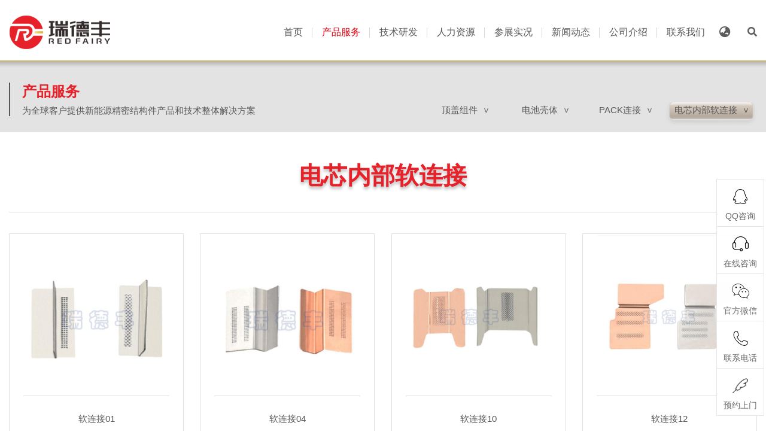

--- FILE ---
content_type: text/html; charset=utf-8
request_url: http://red-fairy.com/product/46.html
body_size: 4147
content:
<!DOCTYPE html>
<html>
<head>
<meta http-equiv="Content-Type" content="text/html; charset=utf-8" />
<meta http-equiv="X-UA-Compatible" content="IE=edge">
<meta name="viewport" content="width=device-width, initial-scale=1.0, maximum-scale=1" />


<title>电芯内部软连接 - 瑞德丰精密技术股份有限公司</title>
<meta name="Keywords" content="电芯内部软连接 - 瑞德丰">
<meta name="Description" content="电芯内部软连接">



<link rel="icon" type="image/x-icon" href="/public/favicon.ico" />
<link rel="shortcut icon" type="image/x-icon" href="/public/favicon.ico" />

<link href="/public/static/js/bootstrap/css/bootstrap.min.css" rel="stylesheet" type="text/css" />
<link href="/public/static/js/animate/animate.min.css" rel="stylesheet" type="text/css" />
<link href="/public/static/js/font-awesome/css/fontawesome.min.css" rel="stylesheet" type="text/css" />
<link href="/public/static/js/font-awesome/css/brands.min.css" rel="stylesheet" type="text/css" />
<link href="/public/static/js/font-awesome/css/solid.min.css" rel="stylesheet" type="text/css" />

<link href="/public/themes/simpleboot3/public/assets/Skin/Css/style.css?v=1.1" rel="stylesheet" type="text/css" />

<!--[if lt IE 9]>
<script src="https://oss.maxcdn.com/html5shiv/3.7.3/html5shiv.min.js"></script>
<script src="https://oss.maxcdn.com/respond/1.4.2/respond.min.js"></script><![endif]-->

<script src="/public/static/js/jquery/jquery-3.5.1.min.js"></script>
<script src="/public/static/js/wow/wow.min.js"></script>
<script src="/public/static/js/popper/umd/popper.min.js"> </script>
<script src="/public/static/js/bootstrap/js/bootstrap.min.js"></script>
<script src="/public/static/js/jqueryWaypoints/jquery.waypoints.min.js"></script>
<script src="/public/static/js/countUp/countUp.umd.js"></script>
<script src="/public/static/js/js-cookie/js.cookie.js"> </script>


<script src="/public/themes/simpleboot3/public/assets/JS/public.js"></script>



<link href="/public/themes/simpleboot3/public/assets/Skin/Css/content.css?v=1.2" rel="stylesheet" type="text/css"/>
<script src="/public/themes/simpleboot3/public/assets/JS/content.js" type="text/javascript"></script>



</head>

<body>

<header class="header">
<div class="pub_container">
    
    <div class="header_top col-12 col-lg-auto px-0 row no-gutters justify-content-between align-items-center">
        <div class="layout1 col-12 row no-gutters justify-content-between align-items-center">
            
            <div class="header_logo col-auto">
                <a href="/"><img src="http://red-fairy.com/upload/portal/20200910/42e8c4ab385575984ad34a72f38460df.png" alt="瑞德丰精密技术股份有限公司"></a>
            </div>
            
            <div class="col-auto d-lg-none">
                
                <!-- Toggle Button-->
                <button type="button" data-toggle="collapse" data-target="#navbarcollapse" aria-controls="navbarcollapse" aria-expanded="false" aria-label="Toggle navigation" class="navbar-toggler d-lg-none wow animate__bounceInRight"><span></span><span></span><span></span></button>
            </div>
        </div>
    </div>
    
    
    <section class="header_nav pt-3 pt-lg-0">
        <div class="">
            <nav class="navbar navbar-expand-lg">
                <div class="collapse navbar-collapse" id="navbarcollapse">
                    <ul class="navbar-nav">
                        <li class="nav-item">
                            <div><a class="nav-link" href="/">首页</a></div>
                        </li>
                                                                                
                            <li class="nav-item  active">
                                <div class="" ><a class="nav-link" href="/product.html">产品服务</a></div>
                                
                                
                                                            </li>
                                                    
                            <li class="nav-item ">
                                <div class="" ><a class="nav-link" href="/rd.html">技术研发</a></div>
                                
                                
                                                            </li>
                                                    
                            <li class="nav-item ">
                                <div class="" ><a class="nav-link" href="/job.html">人力资源</a></div>
                                
                                
                                                            </li>
                                                    
                            <li class="nav-item ">
                                <div class="" ><a class="nav-link" href="/exhibition.html">参展实况</a></div>
                                
                                
                                                            </li>
                                                    
                            <li class="nav-item ">
                                <div class="" ><a class="nav-link" href="/news.html">新闻动态</a></div>
                                
                                
                                                            </li>
                                                    
                            <li class="nav-item ">
                                <div class="" ><a class="nav-link" href="/about.html">公司介绍</a></div>
                                
                                
                                                            </li>
                                                    
                            <li class="nav-item ">
                                <div class="" ><a class="nav-link" href="/contact.html">联系我们</a></div>
                                
                                
                                                            </li>
                                                
                    </ul>
                    
                    
                    <ul class="pub_switch_lang">
                                                                            <li><a href="/en/"><i class="fas fa-globe-asia" style="font-size: 19px; color: #5E5C5C;"></i><!-- <img
                                    src="/public/themes/simpleboot3/public/assets/Skin/Images/ico_en.png" /> --></a></li>
                                                                        </ul>
                    
                    
                    <div class="pub_header_search">
                        <i class="fa fa-search" aria-hidden="true" style="color: #5E5C5C;"></i>
                        <div class="popover_container">
                        <div class="pub_header_search_popover">
                            <form class="form-inline"
                                  action="/list/9.html"
                                  method="get">
                                <input type="text" class="form-control form-control-sm mr-2"
                                       placeholder="请输入关键词" name="keywords" />
                                <input type="submit" class="btn btn-sm btn-primary"
                                       value="搜索" />
                            </form>
                        </div>
                        </div>
                    </div>
                    
                </div>
            </nav>
        </div>
    </section>
    
</div>
</header>








    <section class="list_category_filter">
<div class="top_shadow"></div>
<div class="pub_container">
    <div class="breadcrumb_layout wow animate__fadeInLeft">
        
        
                    <h3><a href="/product.html">产品服务</a></h3>
            <h5>为全球客户提供新能源精密结构件产品和技术整体解决方案</h5>
            </div>
    
    
    <ul class="t_category_list wow animate__fadeInRight">
                    
            <li class="" data-the-page-nav-id="11"><a href="/product/11.html">
                <div class="t_text">顶盖组件<span>&gt;</span></div>
                <div class="lowest"></div>
            </a></li>
                    
            <li class="" data-the-page-nav-id="12"><a href="/product/12.html">
                <div class="t_text">电池壳体<span>&gt;</span></div>
                <div class="lowest"></div>
            </a></li>
                    
            <li class="" data-the-page-nav-id="45"><a href="/product/45.html">
                <div class="t_text">PACK连接<span>&gt;</span></div>
                <div class="lowest"></div>
            </a></li>
                                
            <li class=" on" data-the-page-nav-id="46"><a href="/product/46.html">
                <div class="t_text">电芯内部软连接<span>&gt;</span></div>
                <div class="lowest"></div>
            </a></li>
            </ul>
</div>
</section>
    
    <section class="list_pub_container content_container">
        <div class="pub_container">
            <div class="content_pub_head_title">
                <h2>电芯内部软连接</h2>
            </div>
    
                        
            <ul class="list_pub_list">
                                    <li class="wow animate__fadeInUp"><a href="/product/46/618.html">
                        <div class="wrapper">
                            <div><img src="http://red-fairy.com/upload/portal/20200924/4cf01201342a89a060780b96efa52567.jpg" alt="软连接01" /></div>
                            <h5>软连接01</h5>
                        </div>
                    </a></li>
                                    <li class="wow animate__fadeInUp"><a href="/product/46/629.html">
                        <div class="wrapper">
                            <div><img src="http://red-fairy.com/upload/portal/20200924/361fa26287b6ab2387d2ce59c44306eb.jpg" alt="软连接04" /></div>
                            <h5>软连接04</h5>
                        </div>
                    </a></li>
                                    <li class="wow animate__fadeInUp"><a href="/product/46/623.html">
                        <div class="wrapper">
                            <div><img src="http://red-fairy.com/upload/portal/20200924/d7b0ad21a4f16874da4fff6c07e4cf30.jpg" alt="软连接10" /></div>
                            <h5>软连接10</h5>
                        </div>
                    </a></li>
                                    <li class="wow animate__fadeInUp"><a href="/product/46/621.html">
                        <div class="wrapper">
                            <div><img src="http://red-fairy.com/upload/portal/20200924/126cf4ea8fc3e2ecb628057e8ce4c0fb.jpg" alt="软连接12" /></div>
                            <h5>软连接12</h5>
                        </div>
                    </a></li>
                                <li class="placeholder"></li>
                <li class="placeholder"></li>
                <li class="placeholder"></li>
            </ul>
            
                        
        </div>
    </section>



<footer class="pub_footer_container">
    <section class="container_1 pub_container">
    <nav class="nav_container">
        
                                
            <div class="nav_item  active">
                <h5 class="head"><a href="/product.html">产品服务</a></h5>
                
                
                                <ul class="sub_item_list">
                                        
                        
                                        
                    <li class="" data-the-page-nav-id="11"><a href="/product/11.html">顶盖组件</a></li>
                                        
                        
                                        
                    <li class="" data-the-page-nav-id="12"><a href="/product/12.html">电池壳体</a></li>
                                        
                        
                                        
                    <li class="" data-the-page-nav-id="45"><a href="/product/45.html">PACK连接</a></li>
                                                                
                        
                                        
                    <li class=" active" data-the-page-nav-id="46"><a href="/product/46.html">电芯内部软连接</a></li>
                                </ul>
                            </div>
                                        
            <div class="nav_item ">
                <h5 class="head"><a href="/rd.html">技术研发</a></h5>
                
                
                                <ul class="sub_item_list">
                                        
                        
                                        
                    <li class="" data-the-page-nav-id="48"><a href="/rd/48.html">技术创新</a></li>
                                        
                        
                                        
                    <li class="" data-the-page-nav-id="49"><a href="/rd/49.html">设备自动化</a></li>
                                        
                        
                                        
                    <li class="" data-the-page-nav-id="50"><a href="/rd/50.html">校企合作</a></li>
                                </ul>
                            </div>
                                        
            <div class="nav_item ">
                <h5 class="head"><a href="/job.html">人力资源</a></h5>
                
                
                                <ul class="sub_item_list">
                                        
                        
                                        
                    <li class="" data-the-page-nav-id="21"><a href="/job/21.html">人才理念</a></li>
                                        
                        
                                        
                    <li class="" data-the-page-nav-id="22"><a href="/job/22.html">培训发展</a></li>
                                        
                        
                                        
                    <li class="" data-the-page-nav-id="23"><a href="/job/23.html">人才招聘</a></li>
                                </ul>
                            </div>
                            <div class="nav_item_placeholder"></div>
                                        
            <div class="nav_item ">
                <h5 class="head"><a href="/exhibition.html">参展实况</a></h5>
                
                
                                <ul class="sub_item_list">
                                        
                        
                                        
                    <li class="" data-the-page-nav-id="24"><a href="/exhibition/24.html">国际展会</a></li>
                                </ul>
                            </div>
                                        
            <div class="nav_item ">
                <h5 class="head"><a href="/news.html">新闻动态</a></h5>
                
                
                                <ul class="sub_item_list">
                                        
                        
                                        
                    <li class="" data-the-page-nav-id="59"><a href="/news/59.html">公司新闻</a></li>
                                        
                        
                                        
                    <li class="" data-the-page-nav-id="60"><a href="/news/60.html">行业资讯</a></li>
                                        
                        
                                        
                    <li class="" data-the-page-nav-id="61"><a href="/news/61.html">媒体报道</a></li>
                                </ul>
                            </div>
                                        
            <div class="nav_item ">
                <h5 class="head"><a href="/about.html">公司介绍</a></h5>
                
                
                                <ul class="sub_item_list">
                                        
                        
                                        
                    <li class="" data-the-page-nav-id="64"><a href="/about/64.html">企业简介</a></li>
                                        
                        
                                        
                    <li class="" data-the-page-nav-id="65"><a href="/about/65.html">企业文化</a></li>
                                        
                        
                                        
                    <li class="" data-the-page-nav-id="66"><a href="/about/66.html">发展历程</a></li>
                                        
                        
                                        
                    <li class="" data-the-page-nav-id="67"><a href="/about/67.html">资质荣誉</a></li>
                                </ul>
                            </div>
                                        </nav>
    
    <div class="right_container">
        <div class="left_layout"><img src="http://red-fairy.com/upload/portal/20200910/93e157ecb8577ba9b7b4a00f6ffeac04.png" /></div>
        <div class="right_layout">
            <div class="search_container">
                <form class="form-inline"
                      action="/list/9.html"
                      method="get">
                    <input type="text" class="form-control form-control-sm"
                           name="keywords" />
                    <input type="submit" class="btn btn-sm btn-light"
                           value="搜索" />
                </form>
            </div>
            <div class="footer_msg"><p>全国服务热线 :</p><p>0769-8985 8666</p><p>商务合作 :</p><p>185 7536 6952</p><p>服务时间：周一至周五 9:00-17:30</p></div>
        </div>
    </div>
    </section>
    
    <div class="container_fg_line"></div>
    
    <section class="statement_container pub_container">
        <div class="statement_nav">
            <a href="/article/550.html">SRM</a>
            ·
            <a href="/sitemap.html">网站地图</a>
            ·
            <a href="/contact.html">联系我们</a>
        </div>
        
        <div class="copyright_container">
            <div class="copyright">
                <span>Copyright © 2020 江苏瑞德丰精密技术股份有限公司 版权所有</span>
                <span><a href=https://beian.miit.gov.cn/#/Integrated/index>苏ICP备19043808号</a></span>
            </div>
            <div class="right_layout">
                网站策划 : <a href="http://www.szzen.com" target="_blank">www.szzen.com</a>
            </div>
        </div>
    </section>
</footer>

<div id="pub_fixed_service" class="animate__animated animate__fadeInRight">
    
    <div class="qq_item t_item">
        <a href="http://wpa.qq.com/msgrd?v=3&uin=&site=qq&menu=yes">
            <div class="head_layout">
                <img class="t_ico" src="/public/themes/simpleboot3/public/assets/Skin/Images/ico_qq.png" />
                <h5 class="t_title">QQ咨询</h5>
            </div>
            <div class="sub_item animate__animated d-none">
                <img class="sub_ico" src="/public/themes/simpleboot3/public/assets/Skin/Images/ico_qq.png" />
                            </div>
        </a>
    </div>
    
    <div class="t_item">
        <a>
            <div class="head_layout">
                <img class="t_ico" src="/public/themes/simpleboot3/public/assets/Skin/Images/ico_online.png" />
                <h5 class="t_title">在线咨询</h5>
            </div>
        </a>
    </div>
    
    <div class="wx_item t_item">
        <div class="head_layout">
            <img class="t_ico" src="/public/themes/simpleboot3/public/assets/Skin/Images/ico_wx.png" />
            <h5 class="t_title">官方微信</h5>
        </div>
        <div class="sub_item animate__animated">
            <img src="http://red-fairy.com/upload/portal/20200910/93e157ecb8577ba9b7b4a00f6ffeac04.png" />
        </div>
    </div>
    
    <div class="tel_item t_item">
        <div class="head_layout">
            <img class="t_ico" src="/public/themes/simpleboot3/public/assets/Skin/Images/ico_tel.png" />
            <h5 class="t_title">联系电话</h5>
        </div>
        <div class="sub_item animate__animated">
            <a href="tel:0769-8985 8666">
                <img class="sub_ico" src="/public/themes/simpleboot3/public/assets/Skin/Images/ico_phone.png" />
                <p>
                    座机                    <br />
                    0769-8985 8666                </p>
            </a>
            <a href="tel:185 7536 6952">
                <img class="sub_ico" src="/public/themes/simpleboot3/public/assets/Skin/Images/ico_mobile.png" />
                <p>
                    手机                    <br />
                    185 7536 6952                </p>
            </a>
        </div>
    </div>
    
    <div class="appointment_item t_item">
        <div class="head_layout">
            <img class="t_ico" src="/public/themes/simpleboot3/public/assets/Skin/Images/ico_res.png" />
            <h5 class="t_title">预约上门</h5>
        </div>
    </div>
</div>

<div class="modal fade" id="pub_fixed_service_appointment" tabindex="-1" role="dialog" aria-labelledby="exampleModalLabel" aria-hidden="true">
    <div class="modal-dialog modal-dialog-centered" role="document">
        <div class="modal-content">
            <div class="modal-header">
                <h5 class="modal-title" id="">预约上门</h5>
                <button type="button" class="close" data-dismiss="modal" aria-label="Close">
                    <span aria-hidden="true">&times;</span>
                </button>
            </div>
            <div class="modal-body">
                <p class="head">请拨打销售热线 <span>0769-8985 8666</span> , 或让我们联系您!</p>
                <form>
                    <div class="form-group row no-gutters">
                        <label class="col-4 col-form-label">姓名&nbsp;:&nbsp;</label>
                        <div class="col">
                            <input name="name" type="text" class="form-control" required
                                   data-required-tip="姓名" />
                            <span class="tips">*</span>
                        </div>
                    </div>
                    <div class="form-group row no-gutters">
                        <label class="col-4 col-form-label">电话&nbsp;:&nbsp;</label>
                        <div class="col">
                            <input name="tel" type="text" class="form-control" required
                                   data-required-tip="电话" />
                            <span class="tips">*</span>
                        </div>
                    </div>
                    <div class="form-group row no-gutters">
                        <label class="col-4 col-form-label">地址&nbsp;:&nbsp;</label>
                        <div class="col">
                            <input name="address" type="text" class="form-control" />
                        </div>
                    </div>
                    <div class="form-group row no-gutters">
                        <label class="col-4 col-form-label"></label>
                        <div class="col">
                            <input type="button" class="subBtn btn btn-warning"
                                   value="提交"
                                   data-action="/msg.html"
                                   data-tip="请输入" />
                            <input type="hidden" name="s_1" value="预约上门" />
                        </div>
                    </div>
                </form>
            </div>
        </div>
    </div>
</div>


</body>
</html>



--- FILE ---
content_type: text/css
request_url: http://red-fairy.com/public/themes/simpleboot3/public/assets/Skin/Css/style.css?v=1.1
body_size: 4864
content:
@charset "UTF-8";
html {
    overflow-x: hidden;
    font-size: 16px;
}
@media (max-width:1199px) {
    html {
        font-size: 1.333333333333333vw;
    }
}
@media (max-width:900px) {
    html {
        font-size: 13px;
    }
}

body {
    overflow-x: hidden;
    font-family: 'Noto Sans SC', '思源黑体', sans-serif;
    color:#595757;
    font-size: 13px;
}


a,
i,
span {
    display: inline-block;
    text-decoration: none;
    -webkit-transition: all 0.3s;
    transition: all 0.3s;
}
a:hover,
a:focus,
i:hover,
i:focus,
span:hover,
span:focus {
    text-decoration: none;
}

a i {
    -webkit-transition: none;
    transition: none;
}

ul, li {
    list-style: none;
    margin: 0;
    padding: 0;
}

button,
input {
    outline: none;
}

h1 a {
    -webkit-transition: all 0.3s;
    transition: all 0.3s;
    text-decoration: none;
}


/*chrome滚动条样式*/
.pub_scrollbar::-webkit-scrollbar {/*滚动条整体部分，其中的属性有width,height,background,border（就和一个块级元素一样）等。*/
    width: 10px;
    height: 10px;
}
.pub_scrollbar::-webkit-scrollbar-button {/*滚动条两端的按钮。可以用display:none让其不显示，也可以添加背景图片，颜色改变显示效果。*/
    display: none;
}
.pub_scrollbar::-webkit-scrollbar-track {/*外层轨道。可以用display:none让其不显示，也可以添加背景图片，颜色改变显示效果。*/
    display: none;
}
.pub_scrollbar::-webkit-scrollbar-track-piece {/*内层轨道，滚动条中间部分（除去）。*/
    background: rgb(212,212,212);
    box-shadow:3px 0 8px 0 rgba(0,0,0,0.28) inset;
}
.pub_scrollbar::-webkit-scrollbar-thumb {/*滚动条里面可以拖动的那部分*/
    background: rgb(153,153,156);
}
.pub_scrollbar::-webkit-scrollbar-thumb:hover {/*滚动条里面可以拖动的那部分*/
    background: rgb(172,172,172);
}
.pub_scrollbar::-webkit-scrollbar-corner {/*边角*/
    background: rgb(200,200,200);
}
.pub_scrollbar::-webkit-scrollbar-resizer {/*定义右下角拖动块的样式*/
    background: rgb(200,200,200);
}


a { color:#595757; }
a:hover { color:#e62129; }

.pub_container {
    max-width:1445px;
    margin:0 auto;
    padding:0 15px;
}


header {
    padding:1.5625rem 0 1.125rem;
}
header p {
    margin:0;
}

header > .pub_container {
    display:flex;
    flex-wrap:wrap;
    justify-content:space-between;
    align-items:center;
    /*max-width:1561px;*/
}

@media screen and (-ms-high-contrast: active), (-ms-high-contrast: none) {
    header .header_top {
        /*height:166px;*/
    }
}
header .header_top .header_logo img {
    max-width:100%;
}


header .header_top .navbar-toggler {
    padding-right:0;
    outline:none;
}
header .header_top .navbar-toggler span {
    width: 20px;
    height: 2px;
    background: #222;
    margin-bottom: 4px;
    display: block;
}
header .header_top .navbar-toggler span:last-of-type {
    margin-bottom: 0;
}
header .header_top .navbar-toggler span:last-of-type {
    margin-bottom: 0;
}

header .header_top .navbar-toggler[aria-expanded=true] span {
    margin: 0;
}
header .header_top .navbar-toggler[aria-expanded=true] span:first-of-type {
    -webkit-transform: rotate(45deg) translate(3px);
    transform: rotate(45deg) translate(3px);
}
header .header_top .navbar-toggler[aria-expanded=true] span:nth-of-type(2) {
    opacity: 0;
}
header .header_top .navbar-toggler[aria-expanded=true] span:last-of-type {
    -webkit-transform: rotate(-45deg) translate(3px);
    transform: rotate(-45deg) translate(3px);
}


@media (max-width:991px) {
    header {
        padding-top:15px;
        padding-bottom:12px;
    }

    @media screen and (-ms-high-contrast: active), (-ms-high-contrast: none) {
        header .header_top {
            /*height:101px;*/
        }
    }
}
@media (max-width:575px) {
    header .header_top .header_logo img {
        max-width:70%;
    }
}


.header_nav {
    flex-basis:0;
    flex-grow:1;
    margin-right:-3.625rem;
}
@media (max-width:1568px) {
    .header_nav {
        margin-right:unset;
    }
}
.header_nav .animate__animated {
    animation-duration:0.3s;
}

.header_nav .navbar {
    padding:0;
}

.header_nav .navbar-nav {
    width:100%;
    justify-content: flex-end;
    margin-right:0.5rem;
}

.header_nav .nav-item {
    position:relative;
    display:flex;
    align-items:center;
    justify-content:center;
    width: auto;
    padding:0 1rem;
    outline:none;
}
.header_nav .nav-item:after {
    content:'';
    position:absolute;
    top:50%;
    right:0;
    margin-top:-0.53125rem;
    display:block;
    height:1.0625rem;
    width:1px;
    overflow:hidden;
    background:#D7D7D7;
}
_:-ms-fullscreen, :root .header_nav .nav-item:after {
    margin-top:-0.73125rem;
}
.header_nav .nav-item:last-child:after {
    display:none;
}

.header_nav .navbar-nav .dropdown-toggle {
    background:none;
}
.header_nav .navbar-nav .dropdown-toggle:after {
    display:none;
}
.header_nav .navbar-nav a.nav-link {
    color:#595757;
    font-size:1rem;
    padding: 0;
    outline:none;
    display: inline-flex;
    justify-content: center;
    align-items: center;
    position:relative;
}

.header_nav .navbar-nav a.nav-link:hover,
.header_nav .navbar-nav .nav-item.active a.nav-link,
.header_nav .navbar-nav .nav-item.show a.nav-link {
    color:#e60012;
}

.header_nav .nav-item a.nav-link:after {
    content: ' ';
    display: none;
    border:0;
    border-top: 2px solid #e60012;
    width: 0;
    position: absolute;
    bottom: 0;
    left: auto;
    margin:0;
    vertical-align:baseline;
    visibility:hidden;
    transition:0.3s;
}
.header_nav .nav-item a.nav-link:hover:after,
.header_nav .nav-item.active a.nav-link:after,
.header_nav .nav-item.show a.nav-link:after {
    /*visibility:visible;*/
    /*width: 100%;*/
}


.header_nav .navbar-nav .dropdown-menu {
    min-width:100%;
    left:-7.71rem;
    margin:0;
    padding: 0.625rem 0 0;
    border: 0;
    background:none;
    border-radius:0;
}
.header_nav .navbar-nav .dropdown-menu > div {
    display: flex;
    flex-wrap: wrap;
    width: 31.0625rem;
    border-radius: 3px;
    padding:1rem 0.8125rem 0.9375rem 0.5625rem;
    background:#048BC3;
}
.header_nav .navbar-nav .dropdown-menu a.dropdown-item {
    width: auto;
    min-width:48px;
    padding: 0.375rem 0 0.3125rem;
    margin: 0 1.8125rem;
    font-size: 0.9375rem;
    color: #FFFCFF;
}
.header_nav .navbar-nav .dropdown-menu a.dropdown-item:hover {
    color:#FFFE02;
    background:none;
}

@media (max-width:991px) {
    .header_nav .navbar-nav a.nav-link {
        padding: 5px 0;
        margin: 4px 0;
    }

    .header_nav .nav-item:after {
        display:none;
    }

    .header_nav .navbar-nav .dropdown-menu {
        left:0;
    }
    .header_nav .navbar-nav .dropdown-menu.show {
        animation-name: fadeInDown;
    }
    .header_nav .navbar-nav .dropdown-menu > div {
        width:auto;
    }
    .header_nav .navbar-nav .dropdown-menu a.dropdown-item {
        margin-left: 0.9025rem;
        font-size:1rem;
    }
}


.pub_switch_lang li {
    text-align:center;
}
@media (max-width:991px) {
    .pub_switch_lang {
        padding-top:12px;
    }
}



.pub_header_search {
    position:relative;
    z-index: 9;
    padding-left:1.8125rem;
    text-align:center;
}
.pub_header_search > .fa {
    cursor:pointer;
    font-size: 1rem;
    color: #5E5C5C;
}
.pub_header_search > .fa:hover {
    color:#D1B267;
}
.pub_header_search .popover_container {
    display:none;
}

.pub_header_search_popover .form-inline {
    flex-wrap:nowrap;
}
@media (max-width:991px) {
    .pub_header_search {
        padding-left:0;
        padding-top:12px;
    }
}



.pub_top_banner {
    position:relative;
    border-top:2px solid #D1B267;
}
.pub_top_banner .top_shadow {
    position:absolute;
    top:0;
    left:0;
    z-index:2;
    width:100%;
    height:14px;
    overflow:hidden;
    background:url('../Images/top_shadow.png') repeat-x;
}
.pub_top_banner .swiper-slide {
    overflow:hidden;
    text-align:center;
}

.pub_top_banner .swiper-slide a.s_link {
    position:relative;
    display:block;
}
.pub_top_banner .swiper-slide a.s_link .main_img {
    /*transform: scale(1.08);*/
    /*transition: 3s linear;*/
    width:100%;
}
.pub_top_banner .swiper-slide.swiper-slide-active a.s_link .main_img {
    /*transform: scale(1);*/
}

.pub_top_banner .swiper-slide a.s_link .s_text {
    position:absolute;
    top:11.14650%;
    right:13.00292%;
    transform: translateX(1000%);
}
.pub_top_banner .swiper-slide a.s_link .s_text h4,
.pub_top_banner .swiper-slide a.s_link .s_text p {
    margin:0;
    text-align:right;
}
.pub_top_banner .swiper-slide a.s_link .s_text h4 {
    color:#201716;
    font-size:3rem;
    font-weight:bold;
}
.pub_top_banner .swiper-slide a.s_link .s_text p {
    color:#221815;
    font-size:1.75rem;
    font-weight:bold;
    padding-top:0.75rem;
}
@media (max-width:1325px) {
    .pub_top_banner .swiper-slide a.s_link .s_text {
        top: 9.1465%;
        right: 7.00292%;
    }
    .pub_top_banner .swiper-slide a.s_link .s_text h4 {
        font-size:2.2rem;
    }
    .pub_top_banner .swiper-slide a.s_link .s_text p {
        font-size:1.35rem;
    }
}
@media (max-width:833px) {
    .pub_top_banner .swiper-slide a.s_link .s_text {
        top: 8.1465%;
        right: 4.00292%;
    }
    .pub_top_banner .swiper-slide a.s_link .s_text h4 {
        font-size:1.7rem;
    }
    .pub_top_banner .swiper-slide a.s_link .s_text p {
        font-size:1.25rem;
    }
}
@media (max-width:655px) {
    .pub_top_banner .swiper-slide a.s_link .s_text {
        top: 8.1465%;
        right: 3.00292%;
    }
    .pub_top_banner .swiper-slide a.s_link .s_text h4 {
        font-size:1.2rem;
    }
    .pub_top_banner .swiper-slide a.s_link .s_text p {
        font-size:12px;
        padding-top: 1px;
    }
}

.pub_top_banner .swiper-button-next {
    right:5.36458%;
}
.pub_top_banner .swiper-button-prev {
    left:5.36458%;
}
.pub_top_banner .swiper-button-next:after,
.pub_top_banner .swiper-button-prev:after {
    font-size: 4.375rem;
    color:#FFFFFF;
}

.pub_top_banner .swiper-pagination {
    position: absolute;
    bottom: 29px;
    width: 100%;
    height: 16px;
    line-height: 16px;
    text-align: center;
}
.pub_top_banner .swiper-pagination .swiper-pagination-bullet {
    margin: 0 8px;
    outline:none;
    width: 16px;
    height: 16px;
    background:#f8f8f9;
    cursor: pointer;
    border-radius:100%;
    opacity: 0.6;
}
.pub_top_banner .swiper-pagination .swiper-pagination-bullet-active {
    background: #D1B267;
}

@media only screen and (min-width:992px) {
    .pub_top_banner .swiper-slide a.s_link .s_text p:first-child {
        /*font-size:82px;*/
        /*margin-bottom: 16px;*/
    }
    .pub_top_banner .swiper-slide a.s_link .s_text p:nth-child(2) {
        /*font-size:28px;*/
    }
}

@media only screen and (max-width:991px) {
    .pub_top_banner .swiper-button-next:after,
    .pub_top_banner .swiper-button-prev:after {
        font-size: 3rem;
    }

    .pub_top_banner .swiper-pagination {
        bottom: 10px;
    }
    .pub_top_banner .swiper-pagination .swiper-pagination-bullet {
        margin: 0 4px;
        width:10px;
        height:10px;
    }
}



.pub_footer_container {
    background:#242424;
    color:#ffffff;
    font-size:0.9375rem;
    border-top:3px solid #D1B267;
    overflow:hidden;
}
.pub_footer_container a {
    color:#ffffff;
}
.pub_footer_container a:hover {
    color:#D1B267;
}
.pub_footer_container p {
    margin: 0;
}

.pub_footer_container .container_1 {
    display:flex;
    justify-content:space-between;
}

.pub_footer_container .nav_container {
    display:flex;
    justify-content:start;
    padding-top:2.5625rem;
    width:76.431095%;
}
.pub_footer_container .nav_container .nav_item_placeholder {
    display:none;
    width:100%;
    padding-top: 2.5625rem;
}
.pub_footer_container .nav_container .nav_item {
    min-width:13.61%;
    margin-left: 1rem;
}
.pub_footer_container .nav_container .nav_item:first-child {
    margin-left: 0;
}
.pub_footer_container .nav_container .nav_item h5 {
    margin:0;
}
.pub_footer_container .nav_container .nav_item h5 a {
    font-size:1.125rem;
}
.pub_footer_container .nav_container .nav_item.active h5 a {
    color:#d1b267;
}

.pub_footer_container .nav_container .sub_item_list {
    padding-top:1.0625rem;
}
.pub_footer_container .nav_container .sub_item_list li {
    padding-top:0.8125rem;
}
.pub_footer_container .nav_container .sub_item_list li a {
    color:#9fa0a0;
}
.pub_footer_container .nav_container .sub_item_list li a:hover {
    color:#d1b267;
}
.pub_footer_container .nav_container .sub_item_list li.active a {
    color:#d1b267;
}


.pub_footer_container .right_container {
    flex-grow:1;
    display:flex;
    justify-content:space-between;
    padding-top:2.625rem;
    margin-left:15px;
}
.pub_footer_container .right_container .left_layout {
    width:33.91304347826087%;
}
.pub_footer_container .right_container .left_layout img {
    width:100%;
}

.pub_footer_container .right_container .right_layout {
    padding-left:15px;
}
.pub_footer_container .right_container .right_layout .search_container form {
    display:flex;
    align-items:stretch;
    width:100%;
}
.pub_footer_container .right_container .right_layout .search_container input.form-control {
    flex-grow:1;
    border-radius:0;
    border:0;
}
.pub_footer_container .right_container .right_layout .search_container input.btn {
    border-radius:0;
    border:0;
    color:#221815;
    font-size:0.89375rem;
    background:#C9CACB;
}

.pub_footer_container .right_container .right_layout .footer_msg {
    padding-top:1.25rem;
    color:#9fa0a0;
}
.pub_footer_container .right_container .right_layout .footer_msg p {
    padding-top:0.4375rem;
}
.pub_footer_container .right_container .right_layout .footer_msg p:nth-child(2) {
    font-size:1.625rem;
    font-weight:bold;
}
@media (max-width:920px) {
    .pub_footer_container .container_1 {
        flex-wrap:wrap;
    }

    .pub_footer_container .nav_container {
        width:100%;
        justify-content: space-between;
    }
    .pub_footer_container .nav_container .nav_item {
        min-width:unset;
    }

    .pub_footer_container .right_container {
        flex-grow: unset;
        justify-content: center;
        margin-left: auto;
        margin-right: auto;
    }

    .pub_footer_container .right_container .right_layout .search_container input.form-control {
        width:auto;
    }
}
@media (max-width:680px) {
    .pub_footer_container .nav_container {
        flex-wrap:wrap;
        justify-content: start;
    }
    .pub_footer_container .nav_container .nav_item_placeholder {
        display:block;
    }
    .pub_footer_container .nav_container .nav_item {
        flex-basis:0;
        flex-grow:1;
    }
    .pub_footer_container .nav_container .nav_item:nth-child(3) {
        flex-basis:auto;
        flex-grow:unset;
    }
    .pub_footer_container .nav_container .nav_item:nth-child(5) {
        margin-left:0;
    }
    .pub_footer_container .nav_container .nav_item:nth-child(7) {
        flex-basis:auto;
        flex-grow:unset;
    }
}
@media (max-width:575px) {
    .pub_footer_container .right_container .right_layout {
        flex-grow:1;
    }
}


.pub_footer_container .container_fg_line {
    margin-top:3.1875rem;
    border-bottom:1px dotted #464645;
}


.pub_footer_container .statement_container .statement_nav {
    padding-top:1.8125rem;
}
.pub_footer_container .statement_container .copyright_container {
    display:flex;
    flex-wrap:wrap;
    justify-content:space-between;
    padding-top:0.4375rem;
    padding-bottom:2.3125rem;
}
.pub_footer_container .statement_container .copyright_container .copyright {
    padding-right:15px;
}
.pub_footer_container .statement_container .copyright_container .copyright span:first-child {
    margin-right:1.0625rem;
}
@media (max-width:715px) {
    .pub_footer_container .statement_container .copyright_container .copyright {
        padding-bottom:0.4375rem;
    }
}



#pub_fixed_service {
    position:fixed;
    z-index:9999;
    display:flex;
    flex-direction:column;
    right:3px;
    bottom:3.5%;
    background-color:#FFFFFF;
    color:#686868;
    text-align:center;
    font-size:0.875rem;
}
#pub_fixed_service a {
    display:block;
    color:#686868;
}
#pub_fixed_service .t_item {
    position:relative;
    cursor:pointer;
}
#pub_fixed_service .t_item:hover {
    z-index:9;
}

#pub_fixed_service .t_item .head_layout {
    position:relative;
    z-index:2;
    padding:0.8125rem 0.6875rem 0.5625rem;
    border:1px solid #E6E6E6;
    border-top:0;
    transition:0.3s;
}
#pub_fixed_service .t_item:first-child .head_layout {
    border-top:1px solid #E6E6E6;
}
#pub_fixed_service .t_item:hover .head_layout {
    /*border-left-color:#D1B267;*/
    background-color:#D1B267;
}
#pub_fixed_service .t_item .head_layout .t_ico {
    width:1.9375rem;
    max-width:100%;
}
#pub_fixed_service .t_item .head_layout .t_title {
    margin:0;
    padding-top:0.5625rem;
    font-size:0.875rem;
}

#pub_fixed_service .t_item .sub_item {
    position:absolute;
    z-index:1;
    display:flex;
    align-items:center;
    min-height:100%;
    right:100%;
    top:0;
    padding:0 1.5625rem;
    border:1px solid #E6E6E6;
    border-right:0;
    background-color:#D1B267;
    color:#fffffe;
    transition:0.3s;
    visibility:hidden;
    opacity:0;
}
#pub_fixed_service .t_item:hover .sub_item {
    visibility:visible;
    opacity:1;
    animation-name:slideInRight;
    animation-duration:0.4s;
}
#pub_fixed_service .t_item .sub_item a {
    color:#fffffe;
}
#pub_fixed_service .t_item .sub_item .sub_ico {
    width:1.9375rem;
    margin-right:0.9375rem;
}


#pub_fixed_service .t_item.wx_item:hover .head_layout {
    border-left-color:#E6E6E6;
}
#pub_fixed_service .t_item.wx_item .sub_item {
    padding:0;
    margin-top:-0.125rem;
}
_:-ms-fullscreen, :root #pub_fixed_service .t_item.wx_item .sub_item {
    display:block;
}
#pub_fixed_service .t_item.wx_item .sub_item img {
    width:14.75rem;
}
#pub_fixed_service .t_item.wx_item:hover .sub_item {
    animation-name:fadeIn;
}


#pub_fixed_service .t_item.tel_item:hover .head_layout {
    border-left-color:#D1B267;
}
#pub_fixed_service .t_item.tel_item .sub_item {
    display: block;
    padding:0;
    margin-top:-5rem;
    background:none;
    border-color: #B69341;
    text-align:left;
    font-size:1.219375rem;
}
#pub_fixed_service .t_item.tel_item:hover .sub_item {
    animation-name:fadeIn;
}
#pub_fixed_service .t_item.tel_item .sub_item > a {
    display:flex;
    align-items:center;
    padding:1.875rem 1.5625rem;
    background-color:#C3A251;
}
#pub_fixed_service .t_item.tel_item .sub_item > a:first-child {
    background-color:#B69341;
}
#pub_fixed_service .t_item.tel_item .sub_item .sub_ico {
    width:2.375rem;
}
#pub_fixed_service .t_item.tel_item .sub_item > a p {
    margin:0;
    white-space: nowrap;
}
@media (max-width:575px) {
    #pub_fixed_service {
        bottom:unset;
        top:50%;
        margin-top: -10.075rem;
    }
    #pub_fixed_service .t_item .head_layout {
        padding: 0.4125rem 0.2875rem 0.3625rem;
    }
}

#pub_fixed_service_appointment {
    z-index: 99999;
    padding-right:0 !important;
}
#pub_fixed_service_appointment .modal-dialog {
    max-width:598px;
}
#pub_fixed_service_appointment .modal-header {
    padding-top:0.25rem;
    padding-bottom:0.25rem;
    border-bottom: 0;
    background: #CDA026;
    color: #fff;
}
#pub_fixed_service_appointment .modal-header .modal-title {
    margin-left:auto;
    margin-right:auto;
    font-size:1.375rem;
}
#pub_fixed_service_appointment .modal-header .close {
    margin-left:unset;
    color: #fff;
}

#pub_fixed_service_appointment .modal-body {
    color:#363636;
}
#pub_fixed_service_appointment .modal-body .head {
    padding-top:0.5rem;
    margin-bottom:1.0625rem;
    text-align:center;
    font-size:1.125rem;
}
#pub_fixed_service_appointment .modal-body .head span {
    color:#cda025;
}
#pub_fixed_service_appointment .modal-body .form-group {
    justify-content:center;
    align-items:center;
    margin-bottom:1.0625rem;
}
#pub_fixed_service_appointment .modal-body .form-group .col-form-label {
    padding:0;
    padding-right:3px;
    text-align:right;
}
#pub_fixed_service_appointment .modal-body .form-group .form-control {
    display:inline-block;
    width:12.875rem;
    height:1.625rem;
    padding-top:0;
    padding-bottom:0;
    border-color:#E4E4E4;
    font-size:13px;
}
#pub_fixed_service_appointment .modal-body .form-group .tips {
    color:#DDC05D;
}
#pub_fixed_service_appointment .modal-body .btn {
    width:7.8125rem;
    line-height: 1.875rem;
    margin-top:1rem;
    padding-top: 0;
    padding-bottom: 0;
    border: 0;
    background-color:#CDA026;
    color:#FEFEFE;
}

.pub_fixed_service_appointment_post_tips {
    z-index: 99999;
}
.pub_fixed_service_appointment_post_tips .tooltip-inner {
    background-color: #cda026;
}
.pub_fixed_service_appointment_post_tips.bs-tooltip-top .arrow::before,
.pub_fixed_service_appointment_post_tips.bs-tooltip-auto[x-placement^="top"] .arrow::before {
    border-top-color: #cda026;
}
.pub_fixed_service_appointment_post_tips.bs-tooltip-right .arrow::before,
.pub_fixed_service_appointment_post_tips.bs-tooltip-auto[x-placement^="right"] .arrow::before {
    border-right-color: #cda026;
}
.pub_fixed_service_appointment_post_tips.bs-tooltip-bottom .arrow::before,
.pub_fixed_service_appointment_post_tips.bs-tooltip-auto[x-placement^="bottom"] .arrow::before {
    border-bottom-color: #cda026;
}
.pub_fixed_service_appointment_post_tips.bs-tooltip-left .arrow::before,
.pub_fixed_service_appointment_post_tips.bs-tooltip-auto[x-placement^="left"] .arrow::before {
    border-left-color: #cda026;
}



.pub_pagination {
    padding:0.9375rem 0.9375rem 2.25rem 0.9375rem;
    overflow-x: auto;
}
.pub_pagination .page-item {
    margin-left:0.625rem;
}
.pub_pagination .page-item:first-child {
    margin-left: auto;
}
.pub_pagination .page-item:last-child {
    margin-right: auto;
}
.pub_pagination .page-item .page-link {
    padding: 0;
    width: 2.0625rem;
    height: 2.0625rem;
    line-height: 2.0625rem;
    border:0;
    border-radius: 100%;
    background-color:#E5E5E5;
    box-shadow:0 0 20px 0 rgba(0,0,0,0.15) inset;
    color:#595757;
    font-size:0.9375rem;
    text-align: center;
}
.pub_pagination .page-item .page-link:hover {
    background-color:#CEB576;
    color:#ffffff;
}
.pub_pagination .page-item.disabled .page-link {

}
.pub_pagination .page-item.active .page-link {
    background-color:#CEB576;
    color:#ffffff;
}



.pub_msg_success {
    position: fixed;
    left: 50%;
    top: 50%;
    z-index: 9999999;
    width:fit-content;
}
.pub_msg_success .close {
    outline:none;
}



.pub_module_left_contact {
    margin-top:1.8125rem;
    font-size:13px;
    overflow:hidden;
}
.pub_module_left_contact .contact_container {
    border:1px solid #DFDFDF;
}
.pub_module_left_contact h3,
.pub_module_left_contact p {
    margin:0;
}
.pub_module_left_contact .contact_container > h3 {
    padding:0 1.1875rem;
    height:3.9375rem;
    line-height:3.9375rem;
    font-size:1.5625rem;
    color:#2D2D2D;
    background:#CCCCCC;
}
.pub_module_left_contact .contact_container > div {
    padding:1.0625rem 1.1875rem 0;
}
.pub_module_left_contact .contact_container > div p {
    line-height:1.5625rem;
}
.pub_module_left_contact .contact_container > span {
    display:block;
    padding-top:0.25rem;
    text-align:center;
    color:#838182;
}
.pub_module_left_contact .contact_container > span {
    padding-bottom:0.8125rem;
}
.pub_module_left_contact .contact_container > span img {
    display:block;
    margin:0 auto;
}

.pub_module_left_contact .tel_container img {
    width:100%;
}

--- FILE ---
content_type: text/css
request_url: http://red-fairy.com/public/themes/simpleboot3/public/assets/Skin/Css/content.css?v=1.2
body_size: 7648
content:
@charset "UTF-8";
.content_slider {
    text-align:center;
}
.content_slider img {
    width:100%;
}


.content_container {

}


.list_breadcrumb {
    padding:0.8125rem 0 0.75rem;
    display:flex;
    align-items:start;
    color:#DBDCE0;
    font-size:1rem;
    white-space:nowrap;
    border-bottom: 1px solid #FEFFFF;
}
.list_breadcrumb a {
    color:#DBDCE0;
}
.list_breadcrumb a:hover {
    color:#288DD5;
}
.list_breadcrumb .head_title {
    margin:0;
    display:flex;
    align-items:start;
    font-size:1rem;
    line-height:1.5;
}
.list_breadcrumb .head_title img {
    width:1.5rem;
    margin-right:0.625rem;
}

.list_breadcrumb ol {
    display:flex;
    flex-wrap: wrap;
    align-items:start;
    margin:0;
    padding:0 0 0 0.6875rem;
}
.list_breadcrumb ol li {
    display: flex;
    white-space:normal;
    margin-right:0.4375rem;
}
.list_breadcrumb ol li a {
    display: inline;
}
.list_breadcrumb ol li:before {
    content:'>';
    margin:0 0.4375rem 0 0;
}
.list_breadcrumb ol li:first-child:before {
    display:none;
}


.list_category_filter {
    position:relative;
    overflow: hidden;
    background-color:#E3E3E3;
    border-top:2px solid #D1B267;
}
.list_category_filter .top_shadow {
    position:absolute;
    top:0;
    left:0;
    z-index:2;
    width:100%;
    height:14px;
    overflow:hidden;
    background:url('../Images/top_shadow.png') repeat-x;
}
.list_category_filter > .pub_container {
    display:flex;
    align-items:flex-start;
    justify-content:space-between;
}

.list_category_filter .breadcrumb_layout {
	flex-basis: 0;
    flex-grow: 1;
    padding-left:1.25rem;
    margin-top:2.1875rem;
    margin-bottom:1.6875rem;
    border-left:2px solid #595858;
}
.list_category_filter .breadcrumb_layout h3 {
    margin:0;
    color:#e62129;
    font-size:1.515625rem;
    font-weight:bold;
}
.list_category_filter .breadcrumb_layout h3 a {
    color:#e62129;
}
.list_category_filter .breadcrumb_layout h5 {
    margin:0;
    padding-top:0.5625rem;
    color:#595757;
    font-size:0.9375rem;
}

.list_category_filter .t_category_list {
    display:flex;
    flex-wrap:wrap;
	padding-left: 4rem;
    padding-top: 4.2rem;
}
.list_category_filter .t_category_list li {
    margin-bottom:0.5625rem;
}
.list_category_filter .t_category_list li a {
    position:relative;
    display:block;
    padding:0 0.9375rem 11px;
    min-width:8.375rem;
    height:2.5rem;
    line-height:1.7875rem;
    text-align:center;
    color:#595757;
    font-size:0.9375rem;
}
.list_category_filter .t_category_list li a .t_text {
    position:relative;
    z-index:2;
    width:100%;
    height:100%;
    top:0;
    left:0;
    white-space:nowrap;
}
.list_category_filter .t_category_list li a .t_text span {
    margin-left:0.5625rem;
    transform:rotate(90deg);
}
.list_category_filter .t_category_list li a .lowest {
    position:absolute;
    z-index:1;
    width:100%;
    height:100%;
    top:0;
    left:0;
    border-radius:2px;
    background:url('../Images/category_back_on.png') no-repeat;
    background-size:100% 100%;
    transition:0.3s;
    opacity:0;
}
.list_category_filter .t_category_list li.on a .lowest,
.list_category_filter .t_category_list li a:hover .lowest {
    opacity:1;
}
@media (max-width:991px) {
	.list_category_filter .t_category_list {
		max-width: 65%;
	}
    .list_category_filter .t_category_list li a {
        padding-left: calc(1.25rem + 2px);
        padding-right: 1.15rem;
        min-width: 7.675rem;
    }
}
@media (max-width:700px) {
	.list_category_filter > .pub_container {
		flex-wrap: wrap;
	}
	.list_category_filter .breadcrumb_layout {
		flex-basis: auto;
		flex-grow: 0;
		width: 100%;
	}
	.list_category_filter .t_category_list {
		max-width: none;
		padding-left:0;
		padding-top:0;
	}
}



.content_pub_head_title {
    padding:3rem 0 2.3125rem;
    text-align:center;
    border-bottom:1px solid #DDDDDE;
}
.content_pub_head_title p {
    margin:0;
}
.content_pub_head_title h2 {
    margin:0;
    color:#e62129;
    font-size:2.5rem;
    font-weight:bold;
    text-shadow:0 4px 5px rgba(0,0,0,0.28);
}
@media (max-width:575px) {
    .content_pub_head_title {
        padding:2rem 0 1.7rem;
    }
    .content_pub_head_title h2 {
        font-size:2rem;
    }
}


.content_pub_head_description {
    padding-top:2.5rem;
    font-size:0.9375rem;
    line-height: 1.5rem;
}
.content_pub_head_description p {
    margin:0;
}
.content_pub_head_description img {
    width:auto !important;
    height:auto !important;
    max-width:100%;
}


.about_pub_head_title {
    padding-top:2.5625rem;
    margin:0;
    color:#e62129;
    font-size:1.875rem;
    font-weight:bold;
    text-align:center;
}


.about_head_container {
    display:flex;
    padding-top:3.0625rem;
}
.about_head_container .left_layout {
    width:50.60071%;
}
.about_head_container .left_layout img {
    width:100%;
}

.about_head_container .right_layout {
    display:flex;
    flex-direction:column;
    align-items:start;
    flex-basis:0;
    flex-grow:1;
    margin-left:4.25rem;
}
.about_head_container .right_layout > h4 {
    margin:0;
    color:#d1b267;
    font-size:1.875rem;
    font-weight:bold;
}
.about_head_container .right_layout p {
    margin:0;
}
.about_head_container .right_layout > p {
    padding-top:1.125rem;
    color:#595757;
    font-size:1.5625rem;
}
.about_head_container .right_layout > div {
    flex-basis: 0;
    flex-grow: 1;
    padding-top:1.5625rem;
    line-height:1.789375rem;
    color:#595757;
    font-size:0.9375rem;
    overflow:auto;
    opacity:0.96;
    text-align:justify;
}
.about_head_container .right_layout > div p.t_placeholder {
    line-height:1.35rem;
}
@media (max-width:1474px) {
    .about_head_container .right_layout {
        margin-left:1.875rem;
    }
}
@media (max-width:905px) {
    .about_head_container {
        flex-wrap:wrap;
    }
    .about_head_container .left_layout {
        width:100%;
    }

    .about_head_container .right_layout {
        margin-left:0;
        margin-top:2rem;
    }
    .about_head_container .right_layout > h4 {
        font-size: 2rem;
    }
    .about_head_container .right_layout > div {
        flex-basis:unset;
        flex-grow:unset;
        padding-top:1rem;
    }
}


.about_section_2 {
    margin-top:5.5rem;
    min-height:33.9375rem;
    background-position:center top;
    background-repeat:no-repeat;
	background-size: cover;
    overflow:hidden;
}
.about_section_2 ul {
    display:flex;
    justify-content:space-around;
    padding-top:2.6875rem;
}
.about_section_2 ul li {
    max-width:26.900873%;
    text-align:center;
}
.about_section_2 ul li img {
    width:9.5rem;
    max-width:100%;
}
.about_section_2 ul li h5 {
    padding-top:1.4375rem;
    padding-bottom:1.125rem;
    margin:0;
    font-size:1.25rem;
    border-bottom:1px dotted #ababab;
}
.about_section_2 ul li div {
    padding-top:0.8125rem;
    line-height:1.789375rem;
    font-size:0.9375rem;
    text-align:left;
}
.about_section_2 ul li div p {
    margin:0;
}
@media (max-width:575px) {
    .about_section_2 {
        background-size: cover;
    }
    .about_section_2 ul {
        flex-wrap:wrap;
    }
    .about_section_2 ul li {
        width: 100%;
        max-width:unset;
        padding-bottom: 3rem;
    }
    .about_section_2 ul li img {
        width:7.5rem;
    }
}


.about_section_3 .pub_container {
    position:relative;
}
.about_section_3 .the_swiper_container {
    padding-top:1.5rem;
    padding-bottom:1.9375rem;
}
.about_section_3 .the_swiper_container .swiper-wrapper .swiper-slide {
    height:auto;
    padding:2.6875rem 0;
    border-bottom:1px solid #CDCDCF;
}
.about_section_3 .the_swiper_container .swiper-wrapper .swiper-slide.placeholder_slide {

}
.about_section_3 .the_swiper_container .swiper-wrapper .swiper-slide.bottom_slide {
    border-bottom:0;
}

.about_section_3 .the_swiper_container .swiper-slide .t_container {
    display:flex;
}
.about_section_3 .the_swiper_container .swiper-slide .t_container .left_layout {
    width:6.1875rem;
    height:6.1875rem;
    line-height:6.1875rem;
    background:#CFB26B;
    border-radius:100%;
    color:#ffffff;
    font-size:1.875rem;
    font-weight:bold;
    text-align:center;
    vertical-align:middle;
}

.about_section_3 .the_swiper_container .swiper-slide .t_container .right_layout {
    flex-basis: 0;
    flex-grow: 1;
    padding-left:1.125rem;
}
.about_section_3 .the_swiper_container .swiper-slide .t_container .right_layout h5 {
    margin-bottom:0.4375rem;
    color:#d1b267;
    font-size:1.638125rem;
    font-weight:bold;
}
.about_section_3 .the_swiper_container .swiper-slide .t_container .right_layout .t_content {
    line-height: 1.7;
    font-size:0.9375rem;
}

.about_section_3 .pub_container .swiper-button-prev,
.about_section_3 .pub_container .swiper-button-next {
    color: #E1001E;
    opacity: 1;
    outline:none;
}
.about_section_3 .pub_container .swiper-button-prev.swiper-button-disabled,
.about_section_3 .pub_container .swiper-button-next.swiper-button-disabled {
    color: #9FA0A0;
    opacity: 1;
}
.about_section_3 .pub_container .swiper-button-prev:after,
.about_section_3 .pub_container .swiper-button-next:after {
    font-weight:bold;
    font-size:3.1625rem;
}
.about_section_3 .pub_container .swiper-button-prev {
    left:-5.1875rem;
}
.about_section_3 .pub_container .swiper-button-next {
    right:-5.1875rem;
}
@media (max-width:575px) {
    .about_section_3 .the_swiper_container {
        /* height: 11.625rem; */
    }

    .about_section_3 .the_swiper_container .swiper-wrapper .swiper-slide {
        border-bottom:0;
    }
    .about_section_3 .the_swiper_container .swiper-wrapper .swiper-slide.bottom_slide {
        /* transform: translateY(-100%); */
    }

    .about_section_3 .the_swiper_container .swiper-slide .t_container .left_layout {
        width: 4.1875rem;
        height: 4.1875rem;
        line-height: 4.1875rem;
        font-size: 1.375rem;
    }
    .about_section_3 .the_swiper_container .swiper-slide .t_container .right_layout {
        padding-left: 0.7rem;
        padding-right: 0.7rem;
    }

    .about_section_3 .pub_container .swiper-button-prev {
        left:10px;
        display:none;
    }
    .about_section_3 .pub_container .swiper-button-next {
        right:10px;
        display:none;
    }
}
@media (min-width:576px) and (max-width:1804px) {
    .about_section_3 .pub_container .swiper-button-prev,
    .about_section_3 .pub_container .swiper-button-next {

    }
    .about_section_3 .pub_container .swiper-button-prev {
        left:10px;
    }
    .about_section_3 .pub_container .swiper-button-next {
        right:10px;
    }
}



.about_section_4 {
    margin-top:1.4375rem;
    background:#F0F0F0;
}
.about_section_4 .the_swiper_container {
    position: relative;
    width: 100%;
    margin: 0 auto;
    margin-top:3.3125rem;
    padding-bottom:5.625rem;
}
.about_section_4 .the_swiper_container .swiper-slide {
    width: 231px;
    height: 321px;
}
.about_section_4 .the_swiper_container .swiper-slide img{
    display:block;
    -webkit-box-reflect:below 0 -webkit-linear-gradient(transparent,transparent 77.6%,rgba(255,255,255,0.23));
}
@media (max-width:575px) {
    .about_section_4 .the_swiper_container .swiper-slide {
        width: 160px;
        height: 222px;
    }
    .about_section_4 .the_swiper_container .swiper-slide img {
        width:100%;
    }
}

.about_section_4 .the_swiper_navigation {
    margin-top:-2.9375rem;
    padding-bottom:2rem;
}
.about_section_4 .the_swiper_navigation .layout {
    display:flex;
    justify-content:center;
}
.about_section_4 .the_swiper_navigation .swiper-button-prev,
.about_section_4 .the_swiper_navigation .swiper-button-next {
    position:relative;
    margin:0 11.0625rem;
    outline:none;
    color:#BDBDBD;
}
.about_section_4 .the_swiper_navigation .swiper-button-prev:after {
    content:"\f30a";
    font-family: "Font Awesome 5 Free";
    font-weight: 900;
}
.about_section_4 .the_swiper_navigation .swiper-button-next:after {
    content:"\f30b";
    font-family: "Font Awesome 5 Free";
    font-weight: 900;
}
.about_section_4 .the_swiper_navigation .swiper-button-prev,
.about_section_4 .the_swiper_navigation .swiper-button-next {
    color:#BDBDBD;
}
.about_section_4 .the_swiper_navigation .swiper-button-prev:hover,
.about_section_4 .the_swiper_navigation .swiper-button-next:hover {
    color:#CFB26B;
}



.list_pub_container {

}
.list_pub_container .list_pub_list {
    display:flex;
    flex-wrap:wrap;
    justify-content:space-between;
    padding-top:2.1875rem;
    margin-bottom:1.5rem;
}
.list_pub_container .list_pub_list li {
    display:flex;
    width:23.36842105263158%;
    margin-bottom:calc(calc(100% - 93.47368421052632%) / 3);
    border:1px solid #DFE0E0;
}
.list_pub_container .list_pub_list li.placeholder {
    height:0;
    margin-top:0;
    margin-bottom:0;
    border:0;
    overflow:hidden;
}
.list_pub_container .list_pub_list li a {
    position:relative;
    display:block;
    margin:0 auto;
    padding:0 1.4375rem;
    width:100%;
}
.list_pub_container .list_pub_list li a .wrapper {

}
.list_pub_container .list_pub_list li a .wrapper div {
    overflow:hidden;
}
.list_pub_container .list_pub_list li a .wrapper div img {
    width:100%;
    transition:0.5s;
}
.list_pub_container .list_pub_list li a:hover .wrapper div img {
    transform:scale(1.1);
}
.list_pub_container .list_pub_list li a .wrapper h5 {
    position:relative;
    display:flex;
    align-items:center;
    justify-content:center;
    margin:0;
    height:4.75rem;
    font-size:0.9375rem;
    border-top:1px solid #DFE0E0;
}
.list_pub_container .list_pub_list li a .wrapper h5:after {
    content:'';
    position:absolute;
    top:-1px;
    left:0;
    visibility:hidden;
    width:0;
    height:1px;
    overflow:hidden;
    background-color:#D1B777;
    transition:0.5s;
}
.list_pub_container .list_pub_list li a:hover .wrapper h5:after {
    visibility:visible;
    width:100%;
}
@media (max-width:767px) {
    .list_pub_container .list_pub_list li {
        width:48.6%;
        margin-bottom:calc(calc(100% - 97.2%) / 1);
    }
}


.list_pub_container.list_category_container .list_pub_list {
    margin-bottom:2.875rem;
}
.list_pub_container.list_category_container .list_pub_list li a .t_absolute {
    position:absolute;
    z-index:2;
    display:flex;
    flex-wrap:wrap;
    left: 0;
    top: 0;
    width:100%;
    height:100%;
    background: rgba(230,33,41,0.9);
    box-shadow: 0 0 24px -2px rgba(0,0,0,0.37) inset;
    opacity: 0;
    transition:0.4s;
}
.list_pub_container.list_category_container .list_pub_list li a .t_absolute:hover {
    animation: fadeIn;
    animation-duration: 0.5s;
    opacity: 1;
}
.list_pub_container.list_category_container .list_pub_list li a .t_absolute .t_layout {
    display:flex;
    justify-content:center;
    align-items:center;
    margin-top:auto;
    width: 100%;
}
.list_pub_container.list_category_container .list_pub_list li a .t_absolute .t_layout img {
    width:7.3125rem;
}
.list_pub_container.list_category_container .list_pub_list li a .t_absolute .t_title {
    display:flex;
    justify-content:space-between;
    align-items:center;
    padding:0 1.75rem;
    margin-top:auto;
    height:4.75rem;
    width: 100%;
    overflow:hidden;
    font-size:0.9375rem;
    border-top:4px solid #CFB26B;
    color:#ffffff;
}
.list_pub_container.list_category_container .list_pub_list li a .t_absolute .t_title h5 {
    margin:0;
    margin-right:10px;
    font-size:0.9375rem;
    overflow:hidden;
    white-space:nowrap;
    text-overflow:ellipsis;
}
.list_pub_container.list_category_container .list_pub_list li a .t_absolute .t_title span:hover {
    color:#d1b267;
}



.list_article_container .details_container {
    font-size:0.9375rem;
}
.list_article_container .details_container p {
    margin:0;
}

.list_article_container .details_container .t_head {
    padding-top:2.875rem;
    margin-bottom:2.125rem;
}
.list_article_container .details_container .t_head .details_head {
    font-size:1.875rem;
}
.list_article_container .details_container .t_head .t_date {
    padding-top:0.8125rem;
    font-size:0.9375rem;
}

.list_article_container .details_container .container_1 {
    display:flex;
    flex-wrap:wrap;
    padding-top:2.75rem;
}
.list_article_container .details_container .container_1 .left_layout {
    margin-right:2.8125rem;
    width:48.19787985865724%;
    height: 31.75rem;
}
@media (max-width:767px) {
    .list_article_container .details_container .container_1 .left_layout {
        width:100%;
        margin-right:0;
        margin-bottom:3.5rem;
    }
}
.list_article_container .details_container .container_1 .left_layout .swiper-container {
    width: 100%;
    margin-left: auto;
    margin-right: auto;
}
.list_article_container .details_container .container_1 .left_layout .swiper-slide {
    background-size: 100%;
    background-position: center;
    background-repeat: no-repeat;
}

.list_article_container .details_container .container_1 .left_layout .the_gallery-top {
    padding-bottom:1.25rem;
    height: 77.12%;
}
.list_article_container .details_container .container_1 .left_layout .gallery-top {
    height: 100%;
    width: 100%;
    border: 1px solid #DFE0E0;
}

.list_article_container .details_container .container_1 .left_layout .the_thumbs_container {
    position:relative;
    display: flex;
    align-items: center;
    height: 22.88%;
}
.list_article_container .details_container .container_1 .left_layout .gallery-thumbs {
    padding:0;
    width:calc(100% - 7.625rem);
    height:100%;
    box-sizing: border-box;
}
@media (max-width:575px) {
    .list_article_container .details_container .container_1 .left_layout .the_thumbs_container {
        height:11.88%;
    }
    .list_article_container .details_container .container_1 .left_layout .gallery-thumbs {
        height:99.7%;
    }
}
.list_article_container .details_container .container_1 .left_layout .gallery-thumbs .swiper-slide {
    display:flex;
    width: 25%;
    height: 100%;
    border: 1px solid #DFE0E0;
    opacity: 1;
}
.list_article_container .details_container .container_1 .left_layout .gallery-thumbs .swiper-slide img {
    width:100%;
}
.list_article_container .details_container .container_1 .left_layout .gallery-thumbs .swiper-slide-thumb-active {
    opacity: 1;
    border-color:#d1b267;
}
.list_article_container .details_container .container_1 .left_layout .the_thumbs_container .swiper-button-prev,
.list_article_container .details_container .container_1 .left_layout .the_thumbs_container .swiper-button-next {
    outline:none;
    color:#E4E4E5;
    font-weight: bold;
}
.list_article_container .details_container .container_1 .left_layout .the_thumbs_container .swiper-button-prev:after,
.list_article_container .details_container .container_1 .left_layout .the_thumbs_container .swiper-button-next:after {
    font-size:2.9rem;
}
.list_article_container .details_container .container_1 .left_layout .the_thumbs_container .swiper-button-prev {
    left:0;
}
.list_article_container .details_container .container_1 .left_layout .the_thumbs_container .swiper-button-next {
    right:0;
}


.list_article_container .details_container .container_1 .right_layout {
    flex-basis:0;
    flex-grow:1;
}
.list_article_container .details_container .container_1 .right_layout .head_title {
    margin:0;
    margin-bottom:1.375rem;
    padding-bottom:2.1875rem;
    font-size:1.5625rem;
    color:#e62129;
    border-bottom:1px dotted #CDCDCD;
}
.list_article_container .details_container .container_1 .right_layout p {
    line-height:2.25rem;
    opacity:0.96;
}


.list_article_container .details_container .details {
    line-height:2.25rem;
}
.list_article_container .details_container .details img {
    max-width:100%;
}

.list_article_container .details_container .sibling_article {
    display:flex;
    flex-direction:column;
    margin-left: -15px;
    padding-top:15.425rem;
    padding-bottom:2.175rem;
    line-height:2.25rem;
}
.list_article_container .details_container .sibling_article li {
    margin-left: 15px;
    margin-bottom:1rem;
}
.list_article_container .details_container .sibling_article li a {
    display: inline;
    color:#d3b56d;
}
@media (max-width:575px) {
    .list_article_container .details_container {
        padding-left:15px;
        padding-right:15px;
    }

    .list_article_container .details_container .sibling_article li {
        width:100%;
    }
}


.product_article_container .details {
    padding-top:3.5625rem;
}
.product_article_container .details .details_head {
    padding-bottom:2.125rem;
    margin-bottom:1rem;
    font-size:1.5625rem;
    border-bottom:1px dotted #CDCDCD;
}


.technology_category_container .head_description {
    padding-top:2.5rem;
    font-size:0.9375rem;
    line-height: 1.5rem;
}
.technology_category_container .head_description p {
    margin:0;
}

.technology_category_container .list_pub_list {
    display:flex;
    flex-wrap:wrap;
    justify-content:space-between;
    padding-top:2.1875rem;
    margin-bottom:1.5rem;
}
.technology_category_container .list_pub_list li {
    display:flex;
    width:30.11695906432749%;
    margin-bottom:calc(calc(100% - 90.35087719298247%) / 2);
    border:1px solid #DFE0E0;
}
.technology_category_container .list_pub_list li.placeholder {
    height:0;
    margin-top:0;
    margin-bottom:0;
    border:0;
    overflow:hidden;
}
.technology_category_container .list_pub_list li a {
    position:relative;
    display:block;
    margin:0 auto;
    padding:0.6875rem;
    padding-bottom:0;
    width:100%;
}
.technology_category_container .list_pub_list li a:after {
    content:'';
    position:absolute;
    bottom:0;
    left:0;
    visibility:hidden;
    width:0;
    height:3px;
    overflow:hidden;
    background-color:#CFB26B;
    transition:0.5s;
}
.technology_category_container .list_pub_list li a:hover:after {
    visibility:visible;
    width:100%;
}
.technology_category_container .list_pub_list li a .wrapper {

}
.technology_category_container .list_pub_list li a .wrapper div {
    overflow:hidden;
}
.technology_category_container .list_pub_list li a .wrapper div img {
    width:100%;
    transition:0.5s;
}
.technology_category_container .list_pub_list li a:hover .wrapper div img {
    transform:scale(1.1);
}
.technology_category_container .list_pub_list li a .wrapper h5 {
    display:flex;
    align-items:center;
    justify-content:center;
    margin:0;
    height:4.75rem;
    font-size:1.25rem;
}
@media (max-width:767px) {
    .technology_category_container .list_pub_list li {
        width:48.6%;
        margin-bottom:calc(calc(100% - 97.2%) / 1);
    }
}


.technology_cx_section .pub_container {
    display:flex;
    flex-wrap:wrap;
    padding-top:2.5625rem;
    padding-bottom:6.0625rem;
}
.technology_cx_section .pub_container .left_layout {
    width:46.85512367491166%;
    margin-right:5rem;
}
.technology_cx_section .pub_container .the_swiper .gallery-top .swiper-slide img {
    width:100%;
}
.technology_cx_section .pub_container .the_swiper .gallery-top .swiper-pagination {
    bottom: 1.3125rem;
}
.technology_cx_section .pub_container .the_swiper .gallery-top .swiper-pagination .swiper-pagination-bullet {
    margin:0 8px;
    width:10px;
    height:10px;
    background-color:#A9A9A9;
    opacity:1;
}
.technology_cx_section .pub_container .the_swiper .gallery-top .swiper-pagination .swiper-pagination-bullet-active {
    background-color:#E1001E;
}
.technology_cx_section .pub_container .the_swiper .gallery-thumbs {
    background-color:#EDEDEE;
}
.technology_cx_section .pub_container .the_swiper .gallery-thumbs .swiper-slide {
    display:flex;
    align-items:center;
    padding-left:2rem;
    height:6.125rem;
    font-size:0.9375rem;
    opacity:0.96;
}
@media (max-width:767px) {
    .technology_cx_section .pub_container .left_layout {
        width:100%;
        margin-right:0;
        margin-bottom:2.7rem;
    }
}

.technology_cx_section .pub_container .right_layout {
    flex-basis:0;
    flex-grow:1;
}
.technology_cx_section .pub_container .right_layout h3 {
    color:#d1b267;
    font-size:1.875rem;
}
.technology_cx_section .pub_container .right_layout div {
    margin-top:2.5rem;
    font-size:0.9375rem;
    line-height: 1.6;
    text-align:justify;
}
.technology_cx_section .pub_container .right_layout div p {
    margin:0;
}


.technology_hz_section {
    padding-top:0.8125rem;
}
.technology_hz_section .pub_container {
    display:flex;
    flex-wrap:wrap;
    padding-top:2.5625rem;
}
.technology_hz_section .pub_container .left_layout {
    width:46.85512367491166%;
    margin-right:5rem;
}
.technology_hz_section .pub_container .left_layout img {
    width:100%;
}
@media (max-width:767px) {
    .technology_hz_section .pub_container .left_layout {
        width:100%;
        margin-right:0;
        margin-bottom:2.7rem;
    }
}

.technology_hz_section .pub_container .right_layout {
    flex-basis:0;
    flex-grow:1;
}
.technology_hz_section .pub_container .right_layout div {
    margin-top:2.5rem;
    font-size:0.9375rem;
    line-height: 1.6;
    text-align:justify;
}
.technology_hz_section .pub_container .right_layout div p {
    margin:0;
}

.technology_hz_section_2 {
    display:flex;
    margin-top:2.75rem;
    margin-bottom:3.75rem;
    min-height:21.6875rem;
    background-repeat:no-repeat;
    background-position:center;
    background-size:cover;
    overflow:hidden;
}
.technology_hz_section_2  .pub_container {
    display:flex;
    justify-content:center;
    align-items:center;
    width:100%;
}
.technology_hz_section_2  .pub_container div {
    width:16.53710247349823%;
    margin-left:9.9375rem;
}
.technology_hz_section_2  .pub_container div:first-child {
    margin-left:0;
}
.technology_hz_section_2  .pub_container div img {
    width:100%;
}
@media (max-width:991px) {
    .technology_hz_section_2  .pub_container {
        justify-content:space-around;
    }
    .technology_hz_section_2  .pub_container div {
        width:20%;
        margin-left:0;
    }
}
@media (max-width:575px) {
    .technology_hz_section_2 {
        min-height:15.6875rem;
    }

    .technology_hz_section_2  .pub_container div {
        width:27%;
    }
}


.technology_zdh_section {
    padding-top:2.1875rem;
}
.technology_zdh_section > div {
    overflow:auto;
}
.technology_zdh_section p {
    margin:0;
}
.technology_zdh_section table {
    width:100%;
}
.technology_zdh_section td {
    height:2.0625rem;
    word-break: break-all;
    border-width: 1px;
    border-style: solid;
    border-color:#D0D1D1;
    vertical-align: middle;
    font-size:0.9375rem;
}
.technology_zdh_section tr:nth-child(1n+2) td {
    padding-left:3.375rem;
    padding-right:0.5rem;
}
@media (max-width:767px) {
    .technology_zdh_section tr:nth-child(1n+2) td {
        padding-left:0.6rem;
    }
}


.technology_zdh_section_2 {
    padding-bottom:1.25rem;
    overflow:hidden;
}
.technology_zdh_section_2 .list_pub_list {
    display:flex;
    flex-wrap:wrap;
    justify-content:space-between;
    padding-top:3.4375rem;
}
.technology_zdh_section_2 .list_pub_list li {
    display:flex;
    width:20.28268551236749%;
    margin-bottom:3.6875rem;
}
.technology_zdh_section_2 .list_pub_list li:nth-child(-1n+4) {
    visibility:hidden;
}
.technology_zdh_section_2 .list_pub_list li.placeholder {
    height:0;
    margin-top:0;
    margin-bottom:0;
    border:0;
    overflow:hidden;
}
.technology_zdh_section_2 .list_pub_list li a {
    position:relative;
    display:block;
    margin:0 auto;
    width:100%;
}
.technology_zdh_section_2 .list_pub_list li a .wrapper {
    display: flex;
    flex-direction: column;
    height: 100%;
}
.technology_zdh_section_2 .list_pub_list li a .wrapper .top_layout {
    position:relative;
    z-index:2;
    padding:0.25rem;
    border-radius:100%;
    transition:0.5s;
}
.technology_zdh_section_2 .list_pub_list li a .wrapper .top_layout div {
    overflow:hidden;
    border-radius:100%;
}
.technology_zdh_section_2 .list_pub_list li a .wrapper .top_layout div img {
    width:100%;
    transition:0.5s;
}

.technology_zdh_section_2 .list_pub_list li a .wrapper .bottom_layout {
    flex-grow:1;
    position:relative;
    z-index:1;
    margin-top:-2.0625rem;
    padding:2.0625rem 1.68rem 0;
    border:1px solid #DFE0E0;
    text-align:center;
}
.technology_zdh_section_2 .list_pub_list li a .wrapper .bottom_layout > h5 {
    margin:0;
    padding-top:2.1875rem;
    font-size:1.125rem;
    font-weight:bold;
    transition:0.3s;
}
.technology_zdh_section_2 .list_pub_list li a .wrapper .bottom_layout > div {
    padding-top:0.8125rem;
    padding-bottom:2rem;
    font-size:0.9375rem;
    line-height:1.625rem;
}
.technology_zdh_section_2 .list_pub_list li a .wrapper .bottom_layout > div p {
    margin:0;
}

.technology_zdh_section_2 .list_pub_list li a:hover .wrapper .top_layout {
    background:#fff;
    box-shadow:0 0 16px 0 rgba(0,0,0,0.52);
}
.technology_zdh_section_2 .list_pub_list li a:hover .wrapper .top_layout img {
    transform:scale(1.1);
}
.technology_zdh_section_2 .list_pub_list li a:hover .wrapper .bottom_layout > h5 {
    color:#e60012;
}

@media (max-width:940px) {
    .technology_zdh_section_2 .list_pub_list li {
        width:29.28150765606596%;
    }
}
@media (max-width:575px) {
    .technology_zdh_section_2 .list_pub_list {
        justify-content:space-around;
        margin-left:-3px;
        margin-right:-3px;
    }
    .technology_zdh_section_2 .list_pub_list li {
        width:43.92226148409894%;
        margin-bottom:2.6875rem;
    }

    .technology_zdh_section_2 .list_pub_list li a .wrapper .bottom_layout {
        padding-left:0.8rem;
        padding-right:0.8rem;
    }
}


.job_category_container .head_description {
    padding-top:3.1875rem;
    font-size:0.9375rem;
    line-height: 1.5rem;
}
.job_category_container .head_description p {
    margin:0;
}

.job_category_container .list_pub_list {
    display:flex;
    flex-wrap:wrap;
    justify-content:space-between;
    padding-top:2.9375rem;
}
.job_category_container .list_pub_list li {
    display:flex;
    width:25.93639575971731%;
    margin-bottom:5.2rem;
}
.job_category_container .list_pub_list li.placeholder {
    height:0;
    margin-top:0;
    margin-bottom:0;
    border:0;
    overflow:hidden;
}
.job_category_container .list_pub_list li a {
    position:relative;
    display:block;
    margin:0 auto;
    width:100%;
}
.job_category_container .list_pub_list li a:hover {
    color:#D1B777;
}
.job_category_container .list_pub_list li a .wrapper {

}
.job_category_container .list_pub_list li a .wrapper div {

}
.job_category_container .list_pub_list li a .wrapper div img {
    width:100%;
    transition:0.5s;
}
.job_category_container .list_pub_list li a:hover .wrapper div img {
    transform:scale(1.1);
}
.job_category_container .list_pub_list li a .wrapper h5 {
    display:flex;
    align-items:center;
    justify-content:center;
    margin:0;
    padding-top:2.0625rem;
    font-size:0.9375rem;
}
.job_category_container .list_pub_list li a .wrapper h5 img {
    margin-right:1.1875rem;
    width:2.625rem;
}
@media (max-width:575px) {
    .job_category_container .list_pub_list {
        justify-content:space-around;
    }
    .job_category_container .list_pub_list li {
        width:42%;
        margin-bottom:3.2rem;
    }
}


.job_px_section {
    padding-top:2.5rem;
    margin-bottom:3.4375rem;
    overflow:hidden;
}
.job_px_section .list_pub_list {
    display:flex;
    flex-wrap:wrap;
    justify-content:space-between;
    margin:0 -2.78%;
    padding-top:5.84375rem;
}
.job_px_section .list_pub_list li {
    display:flex;
    margin-bottom:2.4375rem;
    width:33.33333333333333%;
    border-left:1px dotted #CECDCD;
}
.job_px_section .list_pub_list li:first-child {
    border-left:0;
}
.job_px_section .list_pub_list li.placeholder {
    height:0;
    margin-top:0;
    margin-bottom:0;
    border:0;
    overflow:hidden;
}
.job_px_section .list_pub_list li a {
    position:relative;
    display:flex;
    flex-direction:column;
    margin:0 auto;
    width:84.21052631578947%;
}

.job_px_section .list_pub_list li a .t_absolute {
    position:absolute;
    z-index:2;
    left:0;
    top:0;
    margin-top:-22.47596153846154%;
    width:100%;
    text-align:center;
}
.job_px_section .list_pub_list li a .t_absolute img {
    width:44.95192307692308%;
}

.job_px_section .list_pub_list li a .t_container {
    flex-grow:1;
    display:flex;
    flex-direction:column;
    background:#fff;
    box-shadow:0 27px 27px 0 rgba(0,0,0,0.19) inset;
}
.job_px_section .list_pub_list li a .wrapper {
    flex-grow:1;
    position:relative;
    z-index:1;
    display: flex;
    flex-direction: column;
    box-shadow:0 5px 10px 0 rgba(0,0,0,0.13);
}
.job_px_section .list_pub_list li a .wrapper .top_layout {
    background:#fff;
}
.job_px_section .list_pub_list li a .wrapper .top_layout div {
    overflow:hidden;
}
.job_px_section .list_pub_list li a .wrapper .top_layout div img {
    width:100%;
    transition:0.5s;
}

.job_px_section .list_pub_list li a .wrapper .bottom_layout {
    flex-grow:1;
    padding:0 1.5625rem;
}
.job_px_section .list_pub_list li a .wrapper .bottom_layout > h5 {
    margin:0;
    padding-top:1.6875rem;
    font-size:1.855rem;
    text-align:center;
    transition:0.3s;
}
.job_px_section .list_pub_list li a .wrapper .bottom_layout > div {
    padding-top:1.3125rem;
    padding-bottom:3.3125rem;
    font-size:0.9375rem;
    line-height:1.625rem;
    text-align:justify;
}
.job_px_section .list_pub_list li a .wrapper .bottom_layout > div p {
    margin:0;
}

.job_px_section .list_pub_list li a:hover .wrapper .top_layout img {
    transform:scale(1.1);
}

@media (max-width:767px) {
    .job_px_section .list_pub_list {
        margin-left:-3.58%;
        margin-right:-3.58%;
    }
    .job_px_section .list_pub_list li {
        width:50%;
    }
    .job_px_section .list_pub_list li:nth-child(1n+3):nth-last-child(1n+3) {
        margin-top:5.84375rem;
    }
}
@media (max-width:575px) {
    .job_px_section .list_pub_list {
        margin-left:0;
        margin-right:0;
    }
    .job_px_section .list_pub_list li {
        width:100%;
    }
    .job_px_section .list_pub_list li:nth-child(1n+2):nth-last-child(1n+2) {
        margin-top:6rem;
    }
    .job_px_section .list_pub_list li a {
        width:100%;
    }

    .job_px_section .list_pub_list li a .t_absolute {
        margin-top: -15.9759615%;
    }
    .job_px_section .list_pub_list li a .t_absolute img {
        width: 31.951923%;
    }
}


.job_ln_section .pub_container {
    display:flex;
    flex-wrap:wrap;
    padding-top:2.875rem;
    padding-bottom:7.9375rem;
}
.job_ln_section .pub_container .left_layout {
    width:47.77385159010601%;
    margin-right:5.017667844522968%;
}
.job_ln_section .pub_container .left_layout img {
    width:100%;
}

.job_ln_section .pub_container .right_layout {
    flex-basis:0;
    flex-grow:1;
    display:flex;
    flex-direction:column;
}
.job_ln_section .pub_container .right_layout > div {
    flex-grow: 1;
    flex-basis: 0;
    padding-right:2.3125rem;
    font-size:0.9375rem;
    line-height: 1.625rem;
    text-align:justify;
    overflow:auto;
}
.job_ln_section .pub_container .right_layout > div p {
    margin:0;
}
@media (max-width:575px) {
    .job_ln_section .pub_container .left_layout {
        width:100%;
        margin-right:0;
        margin-bottom:2.2rem;
    }

    .job_ln_section .pub_container .right_layout {
        display:block;
    }
    .job_ln_section .pub_container .right_layout > div {
        padding-right:0;
    }
}


.job_list_container {
    overflow:hidden;
}
.job_list_container .content_pub_head_description {
    padding-top:2.75rem;
}

.job_list_container .welfare {
    padding-left:2.25rem;
    padding-right:2.25rem;
}
.job_list_container .welfare p {
    margin:0;
}
.job_list_container .welfare > h3 {
    margin:0;
    padding-top:2.6875rem;
    color:#d1b267;
    font-size:1.855rem;
}
.job_list_container .welfare > div {
    padding-top:1.3125rem;
    line-height:1.625rem;
    font-size:0.9375rem;
}
.job_list_container .welfare > p {
    padding-top:1.6875rem;
    font-size:1.125rem;
    font-weight:bold;
}
@media (max-width:575px) {
    .job_list_container .welfare {
        padding-left:1.25rem;
        padding-right:1.25rem;
    }
}

.job_list_container .the_list {
    margin-top:2.3125rem;
    padding-bottom:6.625rem;
}
.job_list_container .the_list .card {
    margin-bottom:1.3125rem;
    border: 1px solid rgba(0,0,0,.125);
    border-radius:0;
}
.job_list_container .the_list .card-header {
    padding:1.25rem 2.25rem;
    background:none;
}
.job_list_container .the_list .card-header h2 {
    display: flex;
    justify-content: space-between;
    align-items: center;
    font-size: 1.125rem;
}
.job_list_container .the_list .card-header h2 button {
    padding: 0;
    padding-right: 2.375rem;
    color:#595757;
    font-size:0.9375rem;
    outline:none;
    box-shadow: none;
    background:url('../Images/ico_arrow_down.png') no-repeat right center;
    background-size:1.5rem;
    text-decoration:none;
}
.job_list_container .the_list .card-header h2 button:hover {
    color:#d1b267;
}
.job_list_container .the_list .card-header h2 button[aria-expanded=true] {
    color:#d1b267;
}

.job_list_container .the_list .card-body {
    padding:2.25rem 2.25rem 3.0625rem;
    font-size:0.9375rem;
    line-height:1.625rem;
}
.job_list_container .the_list .card-body p {
    margin:0;
}
.job_list_container .the_list .card-body .condition {
    display:flex;
    flex-wrap:wrap;
    width: 90%;
}
.job_list_container .the_list .card-body .condition p {
    padding-right:1.9375rem;
    width:16.1875rem;
}
.job_list_container .the_list .card-body .condition span {
    color:#9fa0a0;
}
.job_list_container .the_list .card-body .t_content {
    padding-top:1.5rem;
}
.job_list_container .the_list .card-body .t_email {
    padding-top:1.5625rem;
}
.job_list_container .the_list .card-body .t_email p:nth-child(2) {
    color:#d3b774;
}

@media (max-width:575px) {
    .job_list_container .the_list .card-header {
        padding-left:1.25rem;
        padding-right:1.25rem;
    }
    .job_list_container .the_list .card-body {
        padding-left:1.25rem;
        padding-right:1.25rem;
    }
    .job_list_container .the_list .card-body .condition {
        width: 100%;
    }
}


.exhibition_list_container {
    padding-bottom:6.1875rem;
}
.exhibition_list_container .list_pub_list {
    display:flex;
    flex-wrap:wrap;
    justify-content:space-between;
    padding-top:2.9375rem;
    margin-bottom:2.25rem;
}
.exhibition_list_container .list_pub_list li {
    display:flex;
    width:48.97526501766784%;
    margin-bottom:calc(calc(100% - 96.04240282685511%) / 2);
    border:1px solid #DCDDDD;
}
.exhibition_list_container .list_pub_list li.placeholder {
    height:0;
    margin-top:0;
    margin-bottom:0;
    border:0;
    overflow:hidden;
}
.exhibition_list_container .list_pub_list li a {
    position:relative;
    display:block;
    margin:0 auto;
    padding:0.9375rem;
    padding-bottom:0;
    width:100%;
}
.exhibition_list_container .list_pub_list li a .wrapper {

}
.exhibition_list_container .list_pub_list li a .wrapper > div {
    overflow:hidden;
}
.exhibition_list_container .list_pub_list li a .wrapper > div img {
    width:100%;
    transition:0.5s;
}
.exhibition_list_container .list_pub_list li a:hover .wrapper > div img {
    transform:scale(1.1);
}
.exhibition_list_container .list_pub_list li a .wrapper > h5 {
    display:flex;
    align-items:center;
    justify-content:flex-start;
    margin:0;
    padding:1.8125rem 1.375rem 0;
    font-size:0.9375rem;
    color:#595757;
    transition:0.3s;
}
.exhibition_list_container .list_pub_list li a .wrapper > p {
    display:flex;
    align-items:center;
    justify-content:space-between;
    margin:0;
    padding:0.5625rem 1.375rem 1.625rem;
    color:#adadad;
    font-size:0.9375rem;
}
.exhibition_list_container .list_pub_list li a .wrapper > p span {
    transition:0.3s;
}

.exhibition_list_container .list_pub_list li:nth-child(1n+3) {
    width:32.01413427561837%;
}
.exhibition_list_container .list_pub_list li:nth-child(1n+3) a {
    padding:0;
}
.exhibition_list_container .list_pub_list li:nth-child(1n+3) a .wrapper > h5,
.exhibition_list_container .list_pub_list li:nth-child(1n+3) a .wrapper > p {
    padding-left:2.1875rem;
    padding-right:2.1875rem;
}

.exhibition_list_container .list_pub_list li a:hover,
.exhibition_list_container .list_pub_list li a:hover .wrapper > h5,
.exhibition_list_container .list_pub_list li a:hover .wrapper > p {
    color:#d1b267;
}

@media (max-width:575px) {
    .exhibition_list_container .list_pub_list li:nth-child(1n+3) {
        width:48.97526501766784%;
    }
    .exhibition_list_container .list_pub_list li:nth-child(1n+3) a {
        padding:0.9375rem;
        padding-bottom:0;
    }

    .exhibition_list_container .list_pub_list li a .wrapper > h5,
    .exhibition_list_container .list_pub_list li a .wrapper > p,
    .exhibition_list_container .list_pub_list li:nth-child(1n+3) a .wrapper > h5,
    .exhibition_list_container .list_pub_list li:nth-child(1n+3) a .wrapper > p {
        padding-left:0;
        padding-right:0;
    }
}


.news_list_all_container {
    padding-bottom:2rem;
}
.news_list_all_container .list_pub_list {
    display:flex;
    flex-wrap:wrap;
    justify-content:space-between;
    padding-top:3.375rem;
    margin-bottom:1.25rem;
}
.news_list_all_container .list_pub_list li.placeholder {
    height:0 !important;
    margin-top:0 !important;
    margin-bottom:0 !important;
    border:0 !important;
    overflow:hidden !important;
}

.news_list_all_container .list_pub_list li.t_li_1 {
    display:flex;
    width:100%;
    margin-bottom:4.5625rem;
}
.news_list_all_container .list_pub_list li.t_li_1 a {
    position:relative;
    display:flex;
    width:100%;
}
.news_list_all_container .list_pub_list li.t_li_1 a .left_layout {
    margin-right:2.0625rem;
    width:48.97526501766784%;
    overflow:hidden;
}
.news_list_all_container .list_pub_list li.t_li_1 a .left_layout img {
    width:100%;
    height: 32rem;
    transition:0.5s;
}
.news_list_all_container .list_pub_list li.t_li_1 a:hover .left_layout img {
    transform:scale(1.1);
}

.news_list_all_container .list_pub_list li.t_li_1 a .right_layout {
    flex-grow:1;
    flex-basis:0;
    display: flex;
    flex-direction: column;
    border:1px solid #DCDDDD;
}
.news_list_all_container .list_pub_list li.t_li_1 a .right_layout .t_wrapper {
    flex-grow:1;
    flex-basis:0;
    display: flex;
    flex-direction: column;
    padding:0 2.6875rem;
    overflow:auto;
}
.news_list_all_container .list_pub_list li.t_li_1 a .right_layout .t_date div:nth-child(1) {
    padding-top:1.9375rem;
    color:#6c6a69;
    font-size:1.2875rem;
}
.news_list_all_container .list_pub_list li.t_li_1 a .right_layout .t_date div:nth-child(2) {
    padding-top:1.5625rem;
    color:#d1b267;
    font-size:4.13125rem;
    font-weight:bold;
}
.news_list_all_container .list_pub_list li.t_li_1 a .right_layout .t_date div:nth-child(3) {
    display:inline-block;
    margin-top:1rem;
    width:0.75rem;
    border-bottom:3px solid #CFB26B;
}
.news_list_all_container .list_pub_list li.t_li_1 a .right_layout .t_title {
    padding-top:2.6875rem;
    font-size:1.25rem;
}
.news_list_all_container .list_pub_list li.t_li_1 a .right_layout .t_description {
    padding-top:0.375rem;
    color:#6c6a69;
    font-size:0.9375rem;
    line-height:1.625rem;
}
.news_list_all_container .list_pub_list li.t_li_1 a .right_layout .t_more {
    margin-top: auto;
    padding-top:1.125rem;
    padding-bottom:2.125rem;
    font-size:12px;
    border-top:1px dotted #dcdcdc;
    transition:0.3s;
}
.news_list_all_container .list_pub_list li.t_li_1 a:hover .right_layout .t_more {
    color:#d1b267;
}
@media (max-width:767px) {
    .news_list_all_container .list_pub_list li.t_li_1 a .right_layout .t_date div:nth-child(2) {
        padding-top: 0;
        font-size: 3.13125rem;
    }
    .news_list_all_container .list_pub_list li.t_li_1 a .right_layout .t_date div:nth-child(3) {
        margin-top: 0;
    }
    .news_list_all_container .list_pub_list li.t_li_1 a .right_layout .t_title {
        padding-top: 0.6875rem;
    }

    .news_list_all_container .list_pub_list li.t_li_1 a .right_layout {
        display: block;
    }
    .news_list_all_container .list_pub_list li.t_li_1 a .right_layout .t_wrapper {
        display: block;
    }
}
@media (max-width:575px) {
    .news_list_all_container .list_pub_list li.t_li_1 {
        margin-bottom:15px;
    }
    .news_list_all_container .list_pub_list li.t_li_1 a {
        flex-wrap:wrap;
    }
    .news_list_all_container .list_pub_list li.t_li_1 a .left_layout {
        width:100%;
        margin-bottom:1.3rem;
    }
    .news_list_all_container .list_pub_list li.t_li_1 a .left_layout img {
        height:auto;
    }

    .news_list_all_container .list_pub_list li.t_li_1 a .right_layout .t_wrapper {
        padding-left:1.3rem;
        padding-right:1.3rem;
    }
}

.news_list_all_container .list_pub_list li:nth-child(1n+2) {
    display:flex;
    width:31.44876325088339%;
    margin-bottom:calc(calc(100% - 94.34628975265018%) / 2);
    border:1px solid #DCDDDD;
}
.news_list_all_container .list_pub_list li:nth-child(1n+2) a {
    position:relative;
    display:block;
    margin:0 auto;
    padding:0 1.4375rem;
    width:100%;
}
.news_list_all_container .list_pub_list li:nth-child(1n+2) a .wrapper {

}
.news_list_all_container .list_pub_list li:nth-child(1n+2) a .wrapper .t_date {
    padding-top:0.9375rem;
    color:#9fa0a0;
    font-size:0.9375rem;
}
.news_list_all_container .list_pub_list li:nth-child(1n+2) a .wrapper .t_title {
    margin:0;
    padding-top:0.5rem;
    font-size:1.25rem;
    white-space:nowrap;
    text-overflow:ellipsis;
    overflow:hidden;
    transition:0.3s;
}
.news_list_all_container .list_pub_list li:nth-child(1n+2) a .wrapper .t_img {
    margin-top:1.125rem;
    overflow:hidden;
}
.news_list_all_container .list_pub_list li:nth-child(1n+2) a .wrapper .t_img img {
    display:flex;
    justify-content:center;
    margin:0 auto;
    height:14.8125rem;
    transition:0.5s;
}
.news_list_all_container .list_pub_list li:nth-child(1n+2) a:hover .wrapper > div img {
    transform:scale(1.1);
}
.news_list_all_container .list_pub_list li:nth-child(1n+2) a .wrapper .t_more {
    display:flex;
    justify-content:space-between;
    align-items:center;
    padding-top:2.625rem;
    padding-bottom:1.3125rem;
    color:#9fa0a0;
    font-size:12px;
    transition:0.1s;
}
.news_list_all_container .list_pub_list li:nth-child(1n+2) a:hover .wrapper .t_more {
    color: #d1b267;
}
@media (max-width:575px) {
    .news_list_all_container .list_pub_list li:nth-child(1n+2) {
        margin-bottom:15px;
        width:100%;
    }
    .news_list_all_container .list_pub_list li:nth-child(1n+2) a .wrapper .t_img img {
        width:100%;
        height:auto;
    }
}


.news_list_container.news_list_all_container .list_pub_list li:nth-child(1n+2) a {
    transition:none;
}
.news_list_container.news_list_all_container .list_pub_list li:nth-child(1n+2) a .wrapper .t_main {
    position:relative;
    width:100%;
}
.news_list_container.news_list_all_container .list_pub_list li:nth-child(1n+2) a .wrapper .t_main .t_img img {
    width:100%;
}
.news_list_container.news_list_all_container .list_pub_list li:nth-child(1n+2) a .wrapper .t_main .t_content {
    display:none;
}

.news_list_gs.news_list_all_container .list_pub_list li:nth-child(1n+2) a .wrapper .t_main .t_content {
    position:absolute;
    z-index:2;
    left:0;
    top:0;
    width:100%;
    height:100%;
    background:#fff;
    color:#9fa0a0;
    font-size:0.9375rem;
    line-height:1.625rem;
    visibility:hidden;
    opacity:0;
    transition:0.4s;
}
.news_list_gs.news_list_all_container .list_pub_list li:nth-child(1n+2) a:hover .wrapper .t_main .t_content {
    visibility:visible;
    opacity:1;
}
.news_list_gs.news_list_all_container .list_pub_list li:nth-child(1n+2) a .wrapper .t_bottom_layout {
    margin:0 -1.4375rem;
    padding:0 1.4375rem;
    transition: 0.4s;
}
.news_list_gs.news_list_all_container .list_pub_list li:nth-child(1n+2) a .wrapper .t_more {
    margin:1.5125rem -1.4375rem 0;
    padding:1.2125rem 1.4375rem;
    transition: 0.4s;
}
.news_list_gs.news_list_all_container .list_pub_list li:nth-child(1n+2) a .wrapper .t_more span {
    transition:none;
}
.news_list_gs.news_list_all_container .list_pub_list li:nth-child(1n+2) a:hover .wrapper .t_bottom_layout {
    box-shadow: 0 4px 8px 0 rgba(0,0,0,0.43);
}
.news_list_gs.news_list_all_container .list_pub_list li:nth-child(1n+2) a:hover .wrapper .t_more {
    color:#ffffff;
    background: #E11931;
    box-shadow: 0 0 10px 1px rgba(0,0,0,0.43) inset;
    opacity: 1;
}



.news_article_container.list_article_container {
    overflow:hidden;
}
.news_article_container.list_article_container .details_container {
    padding-left:0;
    padding-right:0;
}
.news_article_container.list_article_container .details_container .t_head {
    padding:2.8125rem 0;
    display:flex;
    flex-wrap:wrap;
    justify-content:space-between;
    align-items:center;
    border-bottom:1px solid #DDDDDE;
}
.news_article_container.list_article_container .details_container .t_head .t_date {
    display:flex;
    align-content:center;
    flex-wrap:wrap;
    padding:0;
    width:8.9375rem;
    height:8.9375rem;
    background:#CFB26B;
    color:#ffffff;
    text-align:center;
    line-height: 1;
}
.news_article_container.list_article_container .details_container .t_head .t_date div:first-child {
    width:100%;
    font-size:4.59875rem;
}
.news_article_container.list_article_container .details_container .t_head .t_date div:last-child {
    padding-top:0.4375rem;
    width:100%;
    font-size:1.300625rem;
}

.news_article_container.list_article_container .details_container .t_head .details_head {
    flex-grow:1;
    flex-basis:0;
    margin:0;
    padding:0 1rem;
    text-align:center;
}

.news_article_container.list_article_container .details_container .t_head .t_share {
    display:flex;
    align-items:center;
    margin-top:auto;
}
.news_article_container.list_article_container .details_container .t_head .t_share > div {
    margin-left:1.25rem;
}
.news_article_container.list_article_container .details_container .t_head .t_share > div img {
    cursor:pointer;
}

@media (max-width:640px) {
    .news_article_container.list_article_container .details_container .t_head {
        padding-top:1.8125rem;
        padding-bottom:1.8125rem;
    }
    .news_article_container.list_article_container .details_container .t_head .t_date {
        width: 4.9375rem;
        height: 4.9375rem;
    }
    .news_article_container.list_article_container .details_container .t_head .t_date div:first-child {
        font-size: 2.59875rem;
    }
    .news_article_container.list_article_container .details_container .t_head .t_date div:last-child {
        font-size: 1rem;
    }

    .news_article_container.list_article_container .details_container .t_head .t_share {
        justify-content: flex-end;
        padding-top: 2rem;
        width:100%;
    }
    .news_article_container.list_article_container .details_container .t_head .t_share img {
        width:2.4375rem;
    }
}


.contact_us_section {
    padding-top:3rem;
}
.contact_us_section .address_container {
    position:relative;
    background-size:cover;
    background-repeat:no-repeat;
    background-position:center top;
}
.contact_us_section .address_container .t_absolute {
    display:flex;
    justify-content:space-around;
    align-items:start;
    padding:0 1rem;
    width:100%;
    min-height:24.25rem;
}
.contact_us_section .address_container .t_absolute .t_item.t_address {
    margin-top:5.75rem;
    padding:0 1rem;
    font-size:0.9375rem;
    line-height:1.790625rem;
}
.contact_us_section .address_container .t_absolute .t_item.t_address p {
    margin:0;
}
.contact_us_section .address_container .t_absolute .t_item.t_address p:first-child {
    margin-bottom:1.8125rem;
    font-size:1.5625rem;
    line-height:1.5;
}

.contact_us_section .address_container .t_absolute .t_item.t_qrcode {
    display:flex;
    align-items: start;
    margin-top:10.25rem;
}
.contact_us_section .address_container .t_absolute .t_item.t_qrcode img {
    width:10.4375rem;
}
.contact_us_section .address_container .t_absolute .t_item.t_qrcode span {
    margin-left:0.875rem;
    margin-top:auto;
    font-size:0.9375rem;
    line-height:1.790625rem;
}
@media (max-width:575px) {
    .contact_us_section .address_container {
        background-position:13% top;
    }

    .contact_us_section .address_container .t_absolute {
        flex-wrap:wrap;
    }
    .contact_us_section .address_container .t_absolute .t_item.t_address {
        margin-top:2.75rem;
        width:100%;
    }

    .contact_us_section .address_container .t_absolute .t_item.t_qrcode {
        margin-top:2.75rem;
        padding:0 1rem 3rem;
        width:100%;
    }
}

.contact_us_section .container_2 {
    display:flex;
    padding-top:2.75rem;
    padding-bottom:6rem;
    overflow:hidden;
}
.contact_us_section .container_2 .left_layout {
    margin-right:3.604240282685512%;
    width:53.63957597173145%;
    height:33.25rem;
    border:1px solid #E2E2E2;
}
.contact_us_section .container_2 .left_layout.t_map {
    display: flex;
    flex-direction: column;
    overflow: hidden;
}
.contact_us_section .container_2 .left_layout.t_map iframe {
    flex-basis: 0;
    flex-grow: 1;
    width: 100%;
    border: 0;
}
@media (max-width:575px) {
    .contact_us_section .container_2 {
        flex-wrap:wrap;
    }
    .contact_us_section .container_2 .left_layout {
        margin-right:0;
        margin-bottom:2rem;
        width:100%;
    }
}

.contact_us_section .container_2 .right_layout.t_msg {
    flex-basis: 0;
    flex-grow: 1;
    font-size:0.9375rem;
}
.contact_us_section .container_2 .right_layout.t_msg p {
    margin:0;
}
.contact_us_section .container_2 .right_layout.t_msg > h3 {
    margin:0;
    margin-bottom:1.375rem;
    color:#d1b267;
    font-size:1.5625rem;
}
.contact_us_section .container_2 .right_layout.t_msg .message {
    padding-top:1.3125rem;
}
.contact_us_section .container_2 .right_layout.t_msg .message .item {
    display:flex;
    align-items:center;
    margin-bottom:1rem;
}
.contact_us_section .container_2 .right_layout.t_msg .message .item > span {
    min-width: 4.8rem;
}
.contact_us_section .container_2 .right_layout.t_msg .message .item > div {
    flex-basis:0;
    flex-grow:1;
    display:flex;
    align-items:center;
}
.contact_us_section .container_2 .right_layout.t_msg .message .item > div > input {
    flex-basis:0;
    flex-grow:1;
    padding-left:8px;
    height:1.9375rem;
    border:1px solid #CACBCB;
}
.contact_us_section .container_2 .right_layout.t_msg .message .item > div > textarea {
    flex-basis:0;
    flex-grow:1;
    padding-left:8px;
    height: 8.625rem;
    border:1px solid #CACBCB;
}
.contact_us_section .container_2 .right_layout.t_msg .message .item.submit input {
    flex-basis: auto;
    flex-grow: 0;
    margin-top:1rem;
    width:5.625rem;
    height:2.0625rem;
    text-align:center;
    background:url('../Images/ico_btn.jpg');
    background-size:cover;
    border:0;
    color:#ffffff;
}




@media (min-width:576px) {
    .general_content_container .inner_container {
        padding-left:3.1625rem;
        padding-right:3.1625rem;
    }
}
.general_content_container .details_container .details {
    padding-bottom: 2.25rem;
}



.sitemap_container .details_container .details {
    overflow:hidden;
}
.sitemap_container .site_list {
    padding: 1.4375rem 0;
    line-height: 280%;
    border-bottom: 1px solid #e4e4e4;
}
.sitemap_container .site_list h5 {
    margin-bottom: 0;
    color: #be000b;
    font-size: 1.125rem;
}
.sitemap_container .site_list h5 a {
    color: #be000b;
}
.sitemap_container .children_list {
    padding-top: 1.1875rem;
    margin-left:-3.125rem;
}
.sitemap_container .site_list span {
    padding-left: 3.125rem;
    font-size: 1rem;
}
@media (max-width:575px) {
    .sitemap_container .site_list:first-child {
        
    }
}

--- FILE ---
content_type: application/javascript
request_url: http://red-fairy.com/public/themes/simpleboot3/public/assets/JS/content.js
body_size: 921
content:
$(document).ready(function () {
    $('.pub_footer_container .message .subBtn').click(function () {
        var subBtn = $(this);
        var subBtnTip = subBtn.attr('data-tip');
        var form = subBtn.parents('form');
        var textInput = form.find('input:text,textarea');
        
        var isVerify = true;
        textInput.each(function () {
            var input = $(this);
            if (input.attr('data-required-tip') !== undefined && $.trim(input.val()) == '') {
                clearInterval(input.data('intervalId'));
                input.tooltip({
                    trigger: 'manual',
                    placement: 'right',
                    title: subBtnTip + input.attr('data-required-tip'),
                    template: '<div class="tooltip footer_msg_tip" role="tooltip"><div class="arrow"></div><div class="tooltip-inner"></div></div>'
                });
                input.tooltip('show');
                let intervalId = setInterval(function () {
                    input.tooltip('hide');
                }, 3000);
                input.data('intervalId', intervalId);
                isVerify = false;
            }
            else {
                input.tooltip('hide');
            }
        });
        if (!isVerify) {
            return;
        }
        
        subBtn.prop('disabled', true);
        var data = form.serialize();
        var action = subBtn.attr('data-action');
        var spinnerBorder = subBtn.next('.spinner-border');
        spinnerBorder.addClass('on');
        
        $.post(action, data, function (result) {
            if (result.state === 'y') {
                textInput.val('');
            }
            $('body').append('<div class="pub_msg_success alert alert-success alert-dismissible show animate__animated animate__fadeInUpBig">' +
                result.msg +
                '<button type="button" class="close" data-dismiss="alert" aria-label="Close">\n' +
                '    <span aria-hidden="true">&times;</span>\n' +
                '</button>' +
                '</div>'
            );
            var msgAlert = $('body').children(".pub_msg_success");
            var width = Math.ceil(msgAlert.width());
            msgAlert.width((width % 2 === 0) ? width : width + 1);
            msgAlert.css('marginLeft', '-' + (msgAlert.width() / 2) + 'px');
            var height = Math.ceil(msgAlert.height());
            msgAlert.height((height % 2 === 0) ? height : height + 1);
            msgAlert.css('marginTop', '-' + (msgAlert.height() / 2) + 'px');
            
            subBtn.prop('disabled', false);
            spinnerBorder.removeClass('on');
        });
    });
});

--- FILE ---
content_type: application/javascript
request_url: http://red-fairy.com/public/themes/simpleboot3/public/assets/JS/public.js
body_size: 2917
content:
$(document).ready(function () {
    var navbarTogglerBtn = $('.header_top .navbar-toggler');
    var dropdown = $('.header_nav .navbar .dropdown');
    
    dropdown.children('.dropdown-toggle').children('.nav-link').click(function (e) {
        /*if ($(this).data('triggerClick') !== true) {
            location.href = $(this).attr('href');
        }
        $(this).data('triggerClick', false);*/
        e.stopPropagation();
    });
    
    dropdown.each(function () {
        var toggle = $(this).children('.dropdown-toggle');
        var toggle_img_position = toggle.children('img').position();
        var dropdown_menu = $(this).children('.dropdown-menu');
        // var paddingX = toggle_img_position.left;
        var paddingX = 0;
        paddingX = paddingX == 0 ? 15 : paddingX;
        dropdown_menu.children('.dropdown-item')
            .css('paddingLeft', paddingX)
            .css('paddingRight', paddingX)
        ;
    });
    
    function ToggleNavbar() {
        dropdown.off('mouseenter').off('mouseleave');
        if (navbarTogglerBtn.css('display') === 'none') {
            dropdown.on('mouseenter', function(){
                if (!$(this).hasClass('show')) {
                    var toggle = $(this).children('.dropdown-toggle');
                    var toggle_img_position = toggle.children('img').position();
                    var dropdown_menu = $(this).children('.dropdown-menu');
                    dropdown_menu.addClass('animate__animated animate__fadeIn');
                    dropdown_menu.children('.dropdown-item')
                        /*.css('paddingLeft', toggle_img_position.left)
                        .css('paddingRight', toggle_img_position.left)*/
                        .css('paddingLeft', 0)
                        .css('paddingRight', 0)
                    ;
                    toggle.data('triggerClick', true);
                    toggle.trigger('click');
                }
            }).on('mouseleave', function(){
                if ($(this).hasClass('show')) {
                    $(this).children('.dropdown-menu').removeClass('animate__animated animate__fadeIn');
                    $(this).children('.dropdown-toggle').data('triggerClick', true);
                    $(this).children('.dropdown-toggle').trigger('click').blur();
                }
            });
        }
    }
    ToggleNavbar();
    $(window).resize(ToggleNavbar);
});

(function () {
    var wow = new WOW({
        animateClass :'animate__animated',
        offset : 80
    });
    wow.init();
})();

$(document).ready(function () {
    var pub_counter = $(".pub_counter");
    pub_counter.waypoint(function (direction) {
        if (direction !== 'down') {
            return;
        }
        var counterObj = $(this.element);
        var wowObj = counterObj.parents('.wow');
        
        var endVal = counterObj.data('countUp_endVal');
        if (endVal === undefined) {
            endVal = counterObj.text();
            counterObj.data('countUp_endVal', endVal);
        }
        
        var decimalPlaces = counterObj.data('countUp_decimalPlaces');
        if (decimalPlaces === undefined) {
            var decimalArr = endVal.toString().split(".");
            if (decimalArr.length === 2) {
                decimalPlaces = decimalArr[1].length;
            }
            else {
                decimalPlaces = 0;
            }
            counterObj.data('countUp_decimalPlaces', decimalPlaces);
        }
    
        var isStarted = false;
        var numAnim = new countUp.CountUp(counterObj.get(0), endVal, {
            useGrouping: false,
            decimalPlaces: decimalPlaces
            //, useEasing:false
        });
        
        if (wowObj.length > 0 && wowObj.css('visibility') !== 'visible') {
            var observer = new MutationObserver(function(mutations) {
                mutations.forEach(function(mutationRecord) {
                    if (!isStarted) {
                        isStarted = true;
                        numAnim.start();
                    }
                });
            });
            var target = wowObj.get(0);
            observer.observe(target, { attributes : true, attributeFilter : ['style'] });
        }
        else {
            if (!isStarted) {
                isStarted = true;
                numAnim.start();
            }
        }
    }, {offset: '99%'});
});

$(document).ready(function () {
    var navToggleBtn = $("header.header .navbar-toggler");
    var pub_header_search = $(".pub_header_search");
    var searchBtn = pub_header_search.children('.fa');
    var popoverHtml = $('.popover_container').html();
    
    var offsetLeft = '-116px';
    if (navToggleBtn.css('display') != 'none') {
        offsetLeft = 0;
    }
    
    searchBtn.click(function (e) {
        e.stopPropagation();
    });
    $('body').on('click', '.pub_header_search_popover', function (e) {
        e.stopPropagation();
    });
    
    searchBtn.popover({
        sanitize: false,
        placement: 'bottom',
        offset: offsetLeft + ',5px',
        html: true,
        content: popoverHtml
    });
    
    $(document).click(function () {
        searchBtn.popover("hide");
    });
});


$(document).ready(function () {
    var pub_fixed_service_appointment = $('#pub_fixed_service_appointment');
    pub_fixed_service_appointment.find('.modal-body .subBtn').click(function () {
        var subBtn = $(this);
        var subBtnTip = subBtn.attr('data-tip');
        var form = subBtn.parents('form');
        var textInput = form.find('input:text');
        
        var isVerify = true;
        textInput.each(function () {
            var input = $(this);
            if (input.attr('data-required-tip') !== undefined && $.trim(input.val()) == '') {
                clearInterval(input.data('intervalId'));
                input.tooltip({
                    trigger: 'manual',
                    placement: 'right',
                    title: subBtnTip + input.attr('data-required-tip'),
                    template: '<div class="tooltip pub_fixed_service_appointment_post_tips" role="tooltip"><div class="arrow"></div><div class="tooltip-inner"></div></div>'
                });
                input.tooltip('show');
                let intervalId = setInterval(function () {
                    input.tooltip('hide');
                }, 3000);
                input.data('intervalId', intervalId);
                isVerify = false;
            }
            else {
                input.tooltip('hide');
            }
        });
        if (!isVerify) {
            return;
        }
        
        subBtn.prop('disabled', true);
        var data = form.serialize();
        var action = subBtn.attr('data-action');
        var spinnerBorder = subBtn.next('.spinner-border');
        spinnerBorder.addClass('on');
        
        $.post(action, data, function (result) {
            if (result.state === 'y') {
                textInput.val('');
            }
            $('body').append('<div class="pub_msg_success alert alert-success alert-dismissible show animate__animated animate__fadeInUpBig">' +
                result.msg +
                '<button type="button" class="close" data-dismiss="alert" aria-label="Close">\n' +
                '    <span aria-hidden="true">&times;</span>\n' +
                '</button>' +
                '</div>'
            );
            var msgAlert = $('body').children(".pub_msg_success");
            var width = Math.ceil(msgAlert.width());
            msgAlert.width((width % 2 === 0) ? width : width + 1);
            msgAlert.css('marginLeft', '-' + (msgAlert.width() / 2) + 'px');
            var height = Math.ceil(msgAlert.height());
            msgAlert.height((height % 2 === 0) ? height : height + 1);
            msgAlert.css('marginTop', '-' + (msgAlert.height() / 2) + 'px');
            
            subBtn.prop('disabled', false);
            spinnerBorder.removeClass('on');
        });
    });
    
    $('#pub_fixed_service .appointment_item').click(function () {
        pub_fixed_service_appointment.modal({backdrop:false});
    });
});


$(document).ready(function () {
	let header = $('.pub_footer_container .nav_container ').find('.nav_item ').children('.head');
	var setFootMenuHeader = function() {
		let minHeight = 0;
		header.each(function() {
			minHeight = minHeight > $(this).height() ? minHeight : $(this).height();
		});
		header.css('minHeight', (minHeight / 1) + 'px');
	};
	setFootMenuHeader();
	$(window).resize(function() {
		setFootMenuHeader();
	});
});



function checkMobile(str){
    var r=/1[3-8]+\d{9}/;
    if(!r.test(str))
        return false;
    return true;
}

function OpenNewWin(u,w,h)
{
    if (w=="")
    {
        w=window.screen.availWidth;
        h=window.screen.availHeight;
    }
    var l=(window.screen.availWidth-w)/2;
    var t=(window.screen.availHeight-h)/2;
    window.open(u,'_blank','width=' + w + ',height=' + h + ',top=' + t + ',left=' + l + ',toolbar=no,menubar=no,scrollbars=yes,resizable=yes,location=no,status=no');
}

// JavaScript Document
function setHomePage(o)
{
    var u=document.URL.split("/");
    var d="http://" + u[2] + "/";
    try
    {
        o.style.behavior="url(#default#homepage)";
        o.setHomePage(d);
    }
    catch(e)
    {
        alert("您的浏览器不支持自动设置主页,请使用浏览器菜单手动设置!");
    }
    return false;
}

function AddFavorite(){
    var u=document.URL;
    var t=document.title;
    try{
        window.external.addFavorite(u,t);
    }catch(e){
        try {
            window.sidebar.addPanel(t,u,"");
        } catch (e) {
            alert("加入收藏失败，请使用Ctrl+D进行添加!");
        }
    }
    return false;
}